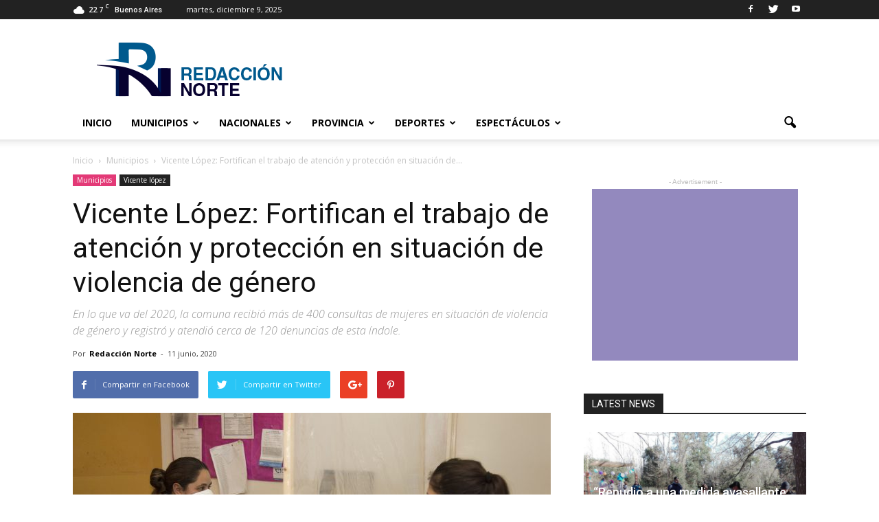

--- FILE ---
content_type: text/html; charset=UTF-8
request_url: https://www.redaccionnorte.com.ar/vicente-lopez-fortifican-el-trabajo-de-atencion-y-proteccion-en-situacion-de-violencia-de-genero/
body_size: 26290
content:
<!doctype html>
<!--[if IE 8]>    <html class="ie8" lang="en"> <![endif]-->
<!--[if IE 9]>    <html class="ie9" lang="en"> <![endif]-->
<html class="no-js" lang="en">
<head><style>img.lazy{min-height:1px}</style><link href="https://www.redaccionnorte.com.ar/wp-content/plugins/w3-total-cache/pub/js/lazyload.min.js" as="script">	
	
    
	<meta name="google-site-verification" content="qESa6UieBFDmIrIt-I5p3B1khUfmB0vDb9tRJf31A6E" />
	<meta charset="UTF-8" />
    <meta name="viewport" content="width=device-width, initial-scale=1.0">
    <link rel="pingback" href="https://www.redaccionnorte.com.ar/xmlrpc.php" />
    	<style>img:is([sizes="auto" i], [sizes^="auto," i]) { contain-intrinsic-size: 3000px 1500px }</style>
	
		<!-- All in One SEO 4.8.7 - aioseo.com -->
		<title>Vicente López: Fortifican el trabajo de atención y protección en situación de violencia de género - Portal de Noticias de la Zona Norte</title>
	<meta name="description" content="El municipio de Vicente López en conciencia de que el aislamiento social obligatorio puede recrudecer las situaciones que viven las víctimas en sus hogares, a través de la dirección General de Género y Diversidad Sexual y en conjunto con la comisaría de la Mujer y la Familia, trabajan para la prevención, atención y seguimiento de" />
	<meta name="robots" content="max-image-preview:large" />
	<meta name="author" content="Redacción Norte"/>
	<link rel="canonical" href="https://www.redaccionnorte.com.ar/vicente-lopez-fortifican-el-trabajo-de-atencion-y-proteccion-en-situacion-de-violencia-de-genero/" />
	<meta name="generator" content="All in One SEO (AIOSEO) 4.8.7" />
		<meta property="og:locale" content="es_ES" />
		<meta property="og:site_name" content="Portal de Noticias de la Zona Norte - Todas las noticias de los municipios de la zona norte y oeste de la provincia de Buenos Aires." />
		<meta property="og:type" content="article" />
		<meta property="og:title" content="Vicente López: Fortifican el trabajo de atención y protección en situación de violencia de género - Portal de Noticias de la Zona Norte" />
		<meta property="og:description" content="El municipio de Vicente López en conciencia de que el aislamiento social obligatorio puede recrudecer las situaciones que viven las víctimas en sus hogares, a través de la dirección General de Género y Diversidad Sexual y en conjunto con la comisaría de la Mujer y la Familia, trabajan para la prevención, atención y seguimiento de" />
		<meta property="og:url" content="https://www.redaccionnorte.com.ar/vicente-lopez-fortifican-el-trabajo-de-atencion-y-proteccion-en-situacion-de-violencia-de-genero/" />
		<meta property="article:published_time" content="2020-06-11T14:00:48+00:00" />
		<meta property="article:modified_time" content="2020-06-11T14:00:48+00:00" />
		<meta name="twitter:card" content="summary" />
		<meta name="twitter:title" content="Vicente López: Fortifican el trabajo de atención y protección en situación de violencia de género - Portal de Noticias de la Zona Norte" />
		<meta name="twitter:description" content="El municipio de Vicente López en conciencia de que el aislamiento social obligatorio puede recrudecer las situaciones que viven las víctimas en sus hogares, a través de la dirección General de Género y Diversidad Sexual y en conjunto con la comisaría de la Mujer y la Familia, trabajan para la prevención, atención y seguimiento de" />
		<script type="application/ld+json" class="aioseo-schema">
			{"@context":"https:\/\/schema.org","@graph":[{"@type":"BlogPosting","@id":"https:\/\/www.redaccionnorte.com.ar\/vicente-lopez-fortifican-el-trabajo-de-atencion-y-proteccion-en-situacion-de-violencia-de-genero\/#blogposting","name":"Vicente L\u00f3pez: Fortifican el trabajo de atenci\u00f3n y protecci\u00f3n en situaci\u00f3n de violencia de g\u00e9nero - Portal de Noticias de la Zona Norte","headline":"Vicente L\u00f3pez: Fortifican el trabajo de atenci\u00f3n y protecci\u00f3n en situaci\u00f3n de violencia de g\u00e9nero","author":{"@id":"https:\/\/www.redaccionnorte.com.ar\/author\/admin\/#author"},"publisher":{"@id":"https:\/\/www.redaccionnorte.com.ar\/#organization"},"image":{"@type":"ImageObject","url":"https:\/\/www.redaccionnorte.com.ar\/wp-content\/uploads\/2020\/06\/Comisar\u00eda_de_la_Mujer_y_la_Familia_de_Vicente_L\u00f3pez.jpg","width":1500,"height":1000},"datePublished":"2020-06-11T11:00:48-03:00","dateModified":"2020-06-11T11:00:48-03:00","inLanguage":"es-AR","mainEntityOfPage":{"@id":"https:\/\/www.redaccionnorte.com.ar\/vicente-lopez-fortifican-el-trabajo-de-atencion-y-proteccion-en-situacion-de-violencia-de-genero\/#webpage"},"isPartOf":{"@id":"https:\/\/www.redaccionnorte.com.ar\/vicente-lopez-fortifican-el-trabajo-de-atencion-y-proteccion-en-situacion-de-violencia-de-genero\/#webpage"},"articleSection":"Municipios, Vicente l\u00f3pez, Jorge Macri, municipalidad de vicente lopez, noticias vicente lopez, violencia de genero"},{"@type":"BreadcrumbList","@id":"https:\/\/www.redaccionnorte.com.ar\/vicente-lopez-fortifican-el-trabajo-de-atencion-y-proteccion-en-situacion-de-violencia-de-genero\/#breadcrumblist","itemListElement":[{"@type":"ListItem","@id":"https:\/\/www.redaccionnorte.com.ar#listItem","position":1,"name":"Home","item":"https:\/\/www.redaccionnorte.com.ar","nextItem":{"@type":"ListItem","@id":"https:\/\/www.redaccionnorte.com.ar\/category\/municipios\/#listItem","name":"Municipios"}},{"@type":"ListItem","@id":"https:\/\/www.redaccionnorte.com.ar\/category\/municipios\/#listItem","position":2,"name":"Municipios","item":"https:\/\/www.redaccionnorte.com.ar\/category\/municipios\/","nextItem":{"@type":"ListItem","@id":"https:\/\/www.redaccionnorte.com.ar\/category\/municipios\/vicentelopez\/#listItem","name":"Vicente l\u00f3pez"},"previousItem":{"@type":"ListItem","@id":"https:\/\/www.redaccionnorte.com.ar#listItem","name":"Home"}},{"@type":"ListItem","@id":"https:\/\/www.redaccionnorte.com.ar\/category\/municipios\/vicentelopez\/#listItem","position":3,"name":"Vicente l\u00f3pez","item":"https:\/\/www.redaccionnorte.com.ar\/category\/municipios\/vicentelopez\/","nextItem":{"@type":"ListItem","@id":"https:\/\/www.redaccionnorte.com.ar\/vicente-lopez-fortifican-el-trabajo-de-atencion-y-proteccion-en-situacion-de-violencia-de-genero\/#listItem","name":"Vicente L\u00f3pez: Fortifican el trabajo de atenci\u00f3n y protecci\u00f3n en situaci\u00f3n de violencia de g\u00e9nero"},"previousItem":{"@type":"ListItem","@id":"https:\/\/www.redaccionnorte.com.ar\/category\/municipios\/#listItem","name":"Municipios"}},{"@type":"ListItem","@id":"https:\/\/www.redaccionnorte.com.ar\/vicente-lopez-fortifican-el-trabajo-de-atencion-y-proteccion-en-situacion-de-violencia-de-genero\/#listItem","position":4,"name":"Vicente L\u00f3pez: Fortifican el trabajo de atenci\u00f3n y protecci\u00f3n en situaci\u00f3n de violencia de g\u00e9nero","previousItem":{"@type":"ListItem","@id":"https:\/\/www.redaccionnorte.com.ar\/category\/municipios\/vicentelopez\/#listItem","name":"Vicente l\u00f3pez"}}]},{"@type":"Organization","@id":"https:\/\/www.redaccionnorte.com.ar\/#organization","name":"Portal de Noticias de la Zona Norte","description":"Todas las noticias de los municipios de la zona norte y oeste de la provincia de Buenos Aires.","url":"https:\/\/www.redaccionnorte.com.ar\/"},{"@type":"Person","@id":"https:\/\/www.redaccionnorte.com.ar\/author\/admin\/#author","url":"https:\/\/www.redaccionnorte.com.ar\/author\/admin\/","name":"Redacci\u00f3n Norte","image":{"@type":"ImageObject","@id":"https:\/\/www.redaccionnorte.com.ar\/vicente-lopez-fortifican-el-trabajo-de-atencion-y-proteccion-en-situacion-de-violencia-de-genero\/#authorImage","url":"https:\/\/secure.gravatar.com\/avatar\/b7ed6fd251a91dd61b6ce9b181b3a8cc00f81d8790262f79c783193df1496b0b?s=96&d=mm&r=g","width":96,"height":96,"caption":"Redacci\u00f3n Norte"}},{"@type":"WebPage","@id":"https:\/\/www.redaccionnorte.com.ar\/vicente-lopez-fortifican-el-trabajo-de-atencion-y-proteccion-en-situacion-de-violencia-de-genero\/#webpage","url":"https:\/\/www.redaccionnorte.com.ar\/vicente-lopez-fortifican-el-trabajo-de-atencion-y-proteccion-en-situacion-de-violencia-de-genero\/","name":"Vicente L\u00f3pez: Fortifican el trabajo de atenci\u00f3n y protecci\u00f3n en situaci\u00f3n de violencia de g\u00e9nero - Portal de Noticias de la Zona Norte","description":"El municipio de Vicente L\u00f3pez en conciencia de que el aislamiento social obligatorio puede recrudecer las situaciones que viven las v\u00edctimas en sus hogares, a trav\u00e9s de la direcci\u00f3n General de G\u00e9nero y Diversidad Sexual y en conjunto con la comisar\u00eda de la Mujer y la Familia, trabajan para la prevenci\u00f3n, atenci\u00f3n y seguimiento de","inLanguage":"es-AR","isPartOf":{"@id":"https:\/\/www.redaccionnorte.com.ar\/#website"},"breadcrumb":{"@id":"https:\/\/www.redaccionnorte.com.ar\/vicente-lopez-fortifican-el-trabajo-de-atencion-y-proteccion-en-situacion-de-violencia-de-genero\/#breadcrumblist"},"author":{"@id":"https:\/\/www.redaccionnorte.com.ar\/author\/admin\/#author"},"creator":{"@id":"https:\/\/www.redaccionnorte.com.ar\/author\/admin\/#author"},"image":{"@type":"ImageObject","url":"https:\/\/www.redaccionnorte.com.ar\/wp-content\/uploads\/2020\/06\/Comisar\u00eda_de_la_Mujer_y_la_Familia_de_Vicente_L\u00f3pez.jpg","@id":"https:\/\/www.redaccionnorte.com.ar\/vicente-lopez-fortifican-el-trabajo-de-atencion-y-proteccion-en-situacion-de-violencia-de-genero\/#mainImage","width":1500,"height":1000},"primaryImageOfPage":{"@id":"https:\/\/www.redaccionnorte.com.ar\/vicente-lopez-fortifican-el-trabajo-de-atencion-y-proteccion-en-situacion-de-violencia-de-genero\/#mainImage"},"datePublished":"2020-06-11T11:00:48-03:00","dateModified":"2020-06-11T11:00:48-03:00"},{"@type":"WebSite","@id":"https:\/\/www.redaccionnorte.com.ar\/#website","url":"https:\/\/www.redaccionnorte.com.ar\/","name":"Portal de Noticias de la Zona Norte","description":"Todas las noticias de los municipios de la zona norte y oeste de la provincia de Buenos Aires.","inLanguage":"es-AR","publisher":{"@id":"https:\/\/www.redaccionnorte.com.ar\/#organization"}}]}
		</script>
		<!-- All in One SEO -->

<meta property="og:image" content="https://www.redaccionnorte.com.ar/wp-content/uploads/2020/06/Comisaría_de_la_Mujer_y_la_Familia_de_Vicente_López.jpg" /><meta name="author" content="Redacción Norte">
<link rel="icon" type="image/png" href="https://www.redaccionnorte.com.ar/wp-content/uploads/2017/08/favicon.png">
<!-- Open Graph Meta Tags generated by Blog2Social 860 - https://www.blog2social.com -->
<meta property="og:title" content="Vicente López: Fortifican el trabajo de atención y protección en situación de violencia de género"/>
<meta property="og:description" content="El municipio de Vicente López en conciencia de que el aislamiento social obligatorio puede recrudecer las situaciones que viven las víctimas en sus hogares, a"/>
<meta property="og:url" content="/vicente-lopez-fortifican-el-trabajo-de-atencion-y-proteccion-en-situacion-de-violencia-de-genero/"/>
<meta property="og:image" content="https://www.redaccionnorte.com.ar/wp-content/uploads/2020/06/Comisaría_de_la_Mujer_y_la_Familia_de_Vicente_López.jpg"/>
<meta property="og:image:width" content="1500" />
<meta property="og:image:height" content="1000" />
<meta property="og:type" content="article"/>
<meta property="og:article:published_time" content="2020-06-11 11:00:48"/>
<meta property="og:article:modified_time" content="2020-06-11 11:00:48"/>
<meta property="og:article:tag" content="Jorge Macri"/>
<meta property="og:article:tag" content="municipalidad de vicente lopez"/>
<meta property="og:article:tag" content="noticias vicente lopez"/>
<meta property="og:article:tag" content="violencia de genero"/>
<!-- Open Graph Meta Tags generated by Blog2Social 860 - https://www.blog2social.com -->

<!-- Twitter Card generated by Blog2Social 860 - https://www.blog2social.com -->
<meta name="twitter:card" content="summary">
<meta name="twitter:title" content="Vicente López: Fortifican el trabajo de atención y protección en situación de violencia de género"/>
<meta name="twitter:description" content="El municipio de Vicente López en conciencia de que el aislamiento social obligatorio puede recrudecer las situaciones que viven las víctimas en sus hogares, a"/>
<meta name="twitter:image" content="https://www.redaccionnorte.com.ar/wp-content/uploads/2020/06/Comisaría_de_la_Mujer_y_la_Familia_de_Vicente_López.jpg"/>
<!-- Twitter Card generated by Blog2Social 860 - https://www.blog2social.com -->
<meta name="author" content="Redacción Norte"/>
<link rel='dns-prefetch' href='//fonts.googleapis.com' />
<link rel="alternate" type="application/rss+xml" title="Portal de Noticias de la Zona Norte &raquo; Feed" href="https://www.redaccionnorte.com.ar/feed/" />
<link rel="alternate" type="application/rss+xml" title="Portal de Noticias de la Zona Norte &raquo; RSS de los comentarios" href="https://www.redaccionnorte.com.ar/comments/feed/" />
<link rel="alternate" type="application/rss+xml" title="Portal de Noticias de la Zona Norte &raquo; Vicente López: Fortifican el trabajo de atención y protección en situación de violencia de género RSS de los comentarios" href="https://www.redaccionnorte.com.ar/vicente-lopez-fortifican-el-trabajo-de-atencion-y-proteccion-en-situacion-de-violencia-de-genero/feed/" />
<script type="text/javascript">
/* <![CDATA[ */
window._wpemojiSettings = {"baseUrl":"https:\/\/s.w.org\/images\/core\/emoji\/16.0.1\/72x72\/","ext":".png","svgUrl":"https:\/\/s.w.org\/images\/core\/emoji\/16.0.1\/svg\/","svgExt":".svg","source":{"concatemoji":"https:\/\/www.redaccionnorte.com.ar\/wp-includes\/js\/wp-emoji-release.min.js?ver=6.8.3"}};
/*! This file is auto-generated */
!function(s,n){var o,i,e;function c(e){try{var t={supportTests:e,timestamp:(new Date).valueOf()};sessionStorage.setItem(o,JSON.stringify(t))}catch(e){}}function p(e,t,n){e.clearRect(0,0,e.canvas.width,e.canvas.height),e.fillText(t,0,0);var t=new Uint32Array(e.getImageData(0,0,e.canvas.width,e.canvas.height).data),a=(e.clearRect(0,0,e.canvas.width,e.canvas.height),e.fillText(n,0,0),new Uint32Array(e.getImageData(0,0,e.canvas.width,e.canvas.height).data));return t.every(function(e,t){return e===a[t]})}function u(e,t){e.clearRect(0,0,e.canvas.width,e.canvas.height),e.fillText(t,0,0);for(var n=e.getImageData(16,16,1,1),a=0;a<n.data.length;a++)if(0!==n.data[a])return!1;return!0}function f(e,t,n,a){switch(t){case"flag":return n(e,"\ud83c\udff3\ufe0f\u200d\u26a7\ufe0f","\ud83c\udff3\ufe0f\u200b\u26a7\ufe0f")?!1:!n(e,"\ud83c\udde8\ud83c\uddf6","\ud83c\udde8\u200b\ud83c\uddf6")&&!n(e,"\ud83c\udff4\udb40\udc67\udb40\udc62\udb40\udc65\udb40\udc6e\udb40\udc67\udb40\udc7f","\ud83c\udff4\u200b\udb40\udc67\u200b\udb40\udc62\u200b\udb40\udc65\u200b\udb40\udc6e\u200b\udb40\udc67\u200b\udb40\udc7f");case"emoji":return!a(e,"\ud83e\udedf")}return!1}function g(e,t,n,a){var r="undefined"!=typeof WorkerGlobalScope&&self instanceof WorkerGlobalScope?new OffscreenCanvas(300,150):s.createElement("canvas"),o=r.getContext("2d",{willReadFrequently:!0}),i=(o.textBaseline="top",o.font="600 32px Arial",{});return e.forEach(function(e){i[e]=t(o,e,n,a)}),i}function t(e){var t=s.createElement("script");t.src=e,t.defer=!0,s.head.appendChild(t)}"undefined"!=typeof Promise&&(o="wpEmojiSettingsSupports",i=["flag","emoji"],n.supports={everything:!0,everythingExceptFlag:!0},e=new Promise(function(e){s.addEventListener("DOMContentLoaded",e,{once:!0})}),new Promise(function(t){var n=function(){try{var e=JSON.parse(sessionStorage.getItem(o));if("object"==typeof e&&"number"==typeof e.timestamp&&(new Date).valueOf()<e.timestamp+604800&&"object"==typeof e.supportTests)return e.supportTests}catch(e){}return null}();if(!n){if("undefined"!=typeof Worker&&"undefined"!=typeof OffscreenCanvas&&"undefined"!=typeof URL&&URL.createObjectURL&&"undefined"!=typeof Blob)try{var e="postMessage("+g.toString()+"("+[JSON.stringify(i),f.toString(),p.toString(),u.toString()].join(",")+"));",a=new Blob([e],{type:"text/javascript"}),r=new Worker(URL.createObjectURL(a),{name:"wpTestEmojiSupports"});return void(r.onmessage=function(e){c(n=e.data),r.terminate(),t(n)})}catch(e){}c(n=g(i,f,p,u))}t(n)}).then(function(e){for(var t in e)n.supports[t]=e[t],n.supports.everything=n.supports.everything&&n.supports[t],"flag"!==t&&(n.supports.everythingExceptFlag=n.supports.everythingExceptFlag&&n.supports[t]);n.supports.everythingExceptFlag=n.supports.everythingExceptFlag&&!n.supports.flag,n.DOMReady=!1,n.readyCallback=function(){n.DOMReady=!0}}).then(function(){return e}).then(function(){var e;n.supports.everything||(n.readyCallback(),(e=n.source||{}).concatemoji?t(e.concatemoji):e.wpemoji&&e.twemoji&&(t(e.twemoji),t(e.wpemoji)))}))}((window,document),window._wpemojiSettings);
/* ]]> */
</script>
<style id='wp-emoji-styles-inline-css' type='text/css'>

	img.wp-smiley, img.emoji {
		display: inline !important;
		border: none !important;
		box-shadow: none !important;
		height: 1em !important;
		width: 1em !important;
		margin: 0 0.07em !important;
		vertical-align: -0.1em !important;
		background: none !important;
		padding: 0 !important;
	}
</style>
<link rel='stylesheet' id='wp-block-library-css' href='https://www.redaccionnorte.com.ar/wp-includes/css/dist/block-library/style.min.css?ver=6.8.3' type='text/css' media='all' />
<style id='classic-theme-styles-inline-css' type='text/css'>
/*! This file is auto-generated */
.wp-block-button__link{color:#fff;background-color:#32373c;border-radius:9999px;box-shadow:none;text-decoration:none;padding:calc(.667em + 2px) calc(1.333em + 2px);font-size:1.125em}.wp-block-file__button{background:#32373c;color:#fff;text-decoration:none}
</style>
<style id='global-styles-inline-css' type='text/css'>
:root{--wp--preset--aspect-ratio--square: 1;--wp--preset--aspect-ratio--4-3: 4/3;--wp--preset--aspect-ratio--3-4: 3/4;--wp--preset--aspect-ratio--3-2: 3/2;--wp--preset--aspect-ratio--2-3: 2/3;--wp--preset--aspect-ratio--16-9: 16/9;--wp--preset--aspect-ratio--9-16: 9/16;--wp--preset--color--black: #000000;--wp--preset--color--cyan-bluish-gray: #abb8c3;--wp--preset--color--white: #ffffff;--wp--preset--color--pale-pink: #f78da7;--wp--preset--color--vivid-red: #cf2e2e;--wp--preset--color--luminous-vivid-orange: #ff6900;--wp--preset--color--luminous-vivid-amber: #fcb900;--wp--preset--color--light-green-cyan: #7bdcb5;--wp--preset--color--vivid-green-cyan: #00d084;--wp--preset--color--pale-cyan-blue: #8ed1fc;--wp--preset--color--vivid-cyan-blue: #0693e3;--wp--preset--color--vivid-purple: #9b51e0;--wp--preset--gradient--vivid-cyan-blue-to-vivid-purple: linear-gradient(135deg,rgba(6,147,227,1) 0%,rgb(155,81,224) 100%);--wp--preset--gradient--light-green-cyan-to-vivid-green-cyan: linear-gradient(135deg,rgb(122,220,180) 0%,rgb(0,208,130) 100%);--wp--preset--gradient--luminous-vivid-amber-to-luminous-vivid-orange: linear-gradient(135deg,rgba(252,185,0,1) 0%,rgba(255,105,0,1) 100%);--wp--preset--gradient--luminous-vivid-orange-to-vivid-red: linear-gradient(135deg,rgba(255,105,0,1) 0%,rgb(207,46,46) 100%);--wp--preset--gradient--very-light-gray-to-cyan-bluish-gray: linear-gradient(135deg,rgb(238,238,238) 0%,rgb(169,184,195) 100%);--wp--preset--gradient--cool-to-warm-spectrum: linear-gradient(135deg,rgb(74,234,220) 0%,rgb(151,120,209) 20%,rgb(207,42,186) 40%,rgb(238,44,130) 60%,rgb(251,105,98) 80%,rgb(254,248,76) 100%);--wp--preset--gradient--blush-light-purple: linear-gradient(135deg,rgb(255,206,236) 0%,rgb(152,150,240) 100%);--wp--preset--gradient--blush-bordeaux: linear-gradient(135deg,rgb(254,205,165) 0%,rgb(254,45,45) 50%,rgb(107,0,62) 100%);--wp--preset--gradient--luminous-dusk: linear-gradient(135deg,rgb(255,203,112) 0%,rgb(199,81,192) 50%,rgb(65,88,208) 100%);--wp--preset--gradient--pale-ocean: linear-gradient(135deg,rgb(255,245,203) 0%,rgb(182,227,212) 50%,rgb(51,167,181) 100%);--wp--preset--gradient--electric-grass: linear-gradient(135deg,rgb(202,248,128) 0%,rgb(113,206,126) 100%);--wp--preset--gradient--midnight: linear-gradient(135deg,rgb(2,3,129) 0%,rgb(40,116,252) 100%);--wp--preset--font-size--small: 13px;--wp--preset--font-size--medium: 20px;--wp--preset--font-size--large: 36px;--wp--preset--font-size--x-large: 42px;--wp--preset--spacing--20: 0.44rem;--wp--preset--spacing--30: 0.67rem;--wp--preset--spacing--40: 1rem;--wp--preset--spacing--50: 1.5rem;--wp--preset--spacing--60: 2.25rem;--wp--preset--spacing--70: 3.38rem;--wp--preset--spacing--80: 5.06rem;--wp--preset--shadow--natural: 6px 6px 9px rgba(0, 0, 0, 0.2);--wp--preset--shadow--deep: 12px 12px 50px rgba(0, 0, 0, 0.4);--wp--preset--shadow--sharp: 6px 6px 0px rgba(0, 0, 0, 0.2);--wp--preset--shadow--outlined: 6px 6px 0px -3px rgba(255, 255, 255, 1), 6px 6px rgba(0, 0, 0, 1);--wp--preset--shadow--crisp: 6px 6px 0px rgba(0, 0, 0, 1);}:where(.is-layout-flex){gap: 0.5em;}:where(.is-layout-grid){gap: 0.5em;}body .is-layout-flex{display: flex;}.is-layout-flex{flex-wrap: wrap;align-items: center;}.is-layout-flex > :is(*, div){margin: 0;}body .is-layout-grid{display: grid;}.is-layout-grid > :is(*, div){margin: 0;}:where(.wp-block-columns.is-layout-flex){gap: 2em;}:where(.wp-block-columns.is-layout-grid){gap: 2em;}:where(.wp-block-post-template.is-layout-flex){gap: 1.25em;}:where(.wp-block-post-template.is-layout-grid){gap: 1.25em;}.has-black-color{color: var(--wp--preset--color--black) !important;}.has-cyan-bluish-gray-color{color: var(--wp--preset--color--cyan-bluish-gray) !important;}.has-white-color{color: var(--wp--preset--color--white) !important;}.has-pale-pink-color{color: var(--wp--preset--color--pale-pink) !important;}.has-vivid-red-color{color: var(--wp--preset--color--vivid-red) !important;}.has-luminous-vivid-orange-color{color: var(--wp--preset--color--luminous-vivid-orange) !important;}.has-luminous-vivid-amber-color{color: var(--wp--preset--color--luminous-vivid-amber) !important;}.has-light-green-cyan-color{color: var(--wp--preset--color--light-green-cyan) !important;}.has-vivid-green-cyan-color{color: var(--wp--preset--color--vivid-green-cyan) !important;}.has-pale-cyan-blue-color{color: var(--wp--preset--color--pale-cyan-blue) !important;}.has-vivid-cyan-blue-color{color: var(--wp--preset--color--vivid-cyan-blue) !important;}.has-vivid-purple-color{color: var(--wp--preset--color--vivid-purple) !important;}.has-black-background-color{background-color: var(--wp--preset--color--black) !important;}.has-cyan-bluish-gray-background-color{background-color: var(--wp--preset--color--cyan-bluish-gray) !important;}.has-white-background-color{background-color: var(--wp--preset--color--white) !important;}.has-pale-pink-background-color{background-color: var(--wp--preset--color--pale-pink) !important;}.has-vivid-red-background-color{background-color: var(--wp--preset--color--vivid-red) !important;}.has-luminous-vivid-orange-background-color{background-color: var(--wp--preset--color--luminous-vivid-orange) !important;}.has-luminous-vivid-amber-background-color{background-color: var(--wp--preset--color--luminous-vivid-amber) !important;}.has-light-green-cyan-background-color{background-color: var(--wp--preset--color--light-green-cyan) !important;}.has-vivid-green-cyan-background-color{background-color: var(--wp--preset--color--vivid-green-cyan) !important;}.has-pale-cyan-blue-background-color{background-color: var(--wp--preset--color--pale-cyan-blue) !important;}.has-vivid-cyan-blue-background-color{background-color: var(--wp--preset--color--vivid-cyan-blue) !important;}.has-vivid-purple-background-color{background-color: var(--wp--preset--color--vivid-purple) !important;}.has-black-border-color{border-color: var(--wp--preset--color--black) !important;}.has-cyan-bluish-gray-border-color{border-color: var(--wp--preset--color--cyan-bluish-gray) !important;}.has-white-border-color{border-color: var(--wp--preset--color--white) !important;}.has-pale-pink-border-color{border-color: var(--wp--preset--color--pale-pink) !important;}.has-vivid-red-border-color{border-color: var(--wp--preset--color--vivid-red) !important;}.has-luminous-vivid-orange-border-color{border-color: var(--wp--preset--color--luminous-vivid-orange) !important;}.has-luminous-vivid-amber-border-color{border-color: var(--wp--preset--color--luminous-vivid-amber) !important;}.has-light-green-cyan-border-color{border-color: var(--wp--preset--color--light-green-cyan) !important;}.has-vivid-green-cyan-border-color{border-color: var(--wp--preset--color--vivid-green-cyan) !important;}.has-pale-cyan-blue-border-color{border-color: var(--wp--preset--color--pale-cyan-blue) !important;}.has-vivid-cyan-blue-border-color{border-color: var(--wp--preset--color--vivid-cyan-blue) !important;}.has-vivid-purple-border-color{border-color: var(--wp--preset--color--vivid-purple) !important;}.has-vivid-cyan-blue-to-vivid-purple-gradient-background{background: var(--wp--preset--gradient--vivid-cyan-blue-to-vivid-purple) !important;}.has-light-green-cyan-to-vivid-green-cyan-gradient-background{background: var(--wp--preset--gradient--light-green-cyan-to-vivid-green-cyan) !important;}.has-luminous-vivid-amber-to-luminous-vivid-orange-gradient-background{background: var(--wp--preset--gradient--luminous-vivid-amber-to-luminous-vivid-orange) !important;}.has-luminous-vivid-orange-to-vivid-red-gradient-background{background: var(--wp--preset--gradient--luminous-vivid-orange-to-vivid-red) !important;}.has-very-light-gray-to-cyan-bluish-gray-gradient-background{background: var(--wp--preset--gradient--very-light-gray-to-cyan-bluish-gray) !important;}.has-cool-to-warm-spectrum-gradient-background{background: var(--wp--preset--gradient--cool-to-warm-spectrum) !important;}.has-blush-light-purple-gradient-background{background: var(--wp--preset--gradient--blush-light-purple) !important;}.has-blush-bordeaux-gradient-background{background: var(--wp--preset--gradient--blush-bordeaux) !important;}.has-luminous-dusk-gradient-background{background: var(--wp--preset--gradient--luminous-dusk) !important;}.has-pale-ocean-gradient-background{background: var(--wp--preset--gradient--pale-ocean) !important;}.has-electric-grass-gradient-background{background: var(--wp--preset--gradient--electric-grass) !important;}.has-midnight-gradient-background{background: var(--wp--preset--gradient--midnight) !important;}.has-small-font-size{font-size: var(--wp--preset--font-size--small) !important;}.has-medium-font-size{font-size: var(--wp--preset--font-size--medium) !important;}.has-large-font-size{font-size: var(--wp--preset--font-size--large) !important;}.has-x-large-font-size{font-size: var(--wp--preset--font-size--x-large) !important;}
:where(.wp-block-post-template.is-layout-flex){gap: 1.25em;}:where(.wp-block-post-template.is-layout-grid){gap: 1.25em;}
:where(.wp-block-columns.is-layout-flex){gap: 2em;}:where(.wp-block-columns.is-layout-grid){gap: 2em;}
:root :where(.wp-block-pullquote){font-size: 1.5em;line-height: 1.6;}
</style>
<link rel='stylesheet' id='page-visit-counter-pro-css' href='https://www.redaccionnorte.com.ar/wp-content/plugins/page-visit-counter/public/css/page-visit-counter-public.css?ver=6.0.3' type='text/css' media='all' />
<link rel='stylesheet' id='google_font_open_sans-css' href='https://fonts.googleapis.com/css?display=swap&family=Open+Sans%3A300italic%2C400italic%2C600italic%2C400%2C600%2C700&#038;ver=6.8.3' type='text/css' media='all' />
<link rel='stylesheet' id='google_font_roboto-css' href='https://fonts.googleapis.com/css?display=swap&family=Roboto%3A500%2C400italic%2C700%2C900%2C500italic%2C400%2C300&#038;ver=6.8.3' type='text/css' media='all' />
<link rel='stylesheet' id='js_composer_front-css' href='https://www.redaccionnorte.com.ar/wp-content/plugins/js_composer/assets/css/js_composer.min.css?ver=5.0.1' type='text/css' media='all' />
<link rel='stylesheet' id='td-theme-css' href='https://www.redaccionnorte.com.ar/wp-content/themes/Newspaper/style.css?ver=7.6' type='text/css' media='all' />
<script type="text/javascript" src="https://www.redaccionnorte.com.ar/wp-includes/js/jquery/jquery.min.js?ver=3.7.1" id="jquery-core-js"></script>
<script type="text/javascript" src="https://www.redaccionnorte.com.ar/wp-includes/js/jquery/jquery-migrate.min.js?ver=3.4.1" id="jquery-migrate-js"></script>
<script type="text/javascript" src="https://www.redaccionnorte.com.ar/wp-content/plugins/page-visit-counter/public/js/page-visit-counter-public.js?ver=6.0.3" id="page-visit-counter-pro-js"></script>
<link rel="https://api.w.org/" href="https://www.redaccionnorte.com.ar/wp-json/" /><link rel="alternate" title="JSON" type="application/json" href="https://www.redaccionnorte.com.ar/wp-json/wp/v2/posts/9467" /><link rel="EditURI" type="application/rsd+xml" title="RSD" href="https://www.redaccionnorte.com.ar/xmlrpc.php?rsd" />
<meta name="generator" content="WordPress 6.8.3" />
<link rel='shortlink' href='https://www.redaccionnorte.com.ar/?p=9467' />
<link rel="alternate" title="oEmbed (JSON)" type="application/json+oembed" href="https://www.redaccionnorte.com.ar/wp-json/oembed/1.0/embed?url=https%3A%2F%2Fwww.redaccionnorte.com.ar%2Fvicente-lopez-fortifican-el-trabajo-de-atencion-y-proteccion-en-situacion-de-violencia-de-genero%2F" />
<link rel="alternate" title="oEmbed (XML)" type="text/xml+oembed" href="https://www.redaccionnorte.com.ar/wp-json/oembed/1.0/embed?url=https%3A%2F%2Fwww.redaccionnorte.com.ar%2Fvicente-lopez-fortifican-el-trabajo-de-atencion-y-proteccion-en-situacion-de-violencia-de-genero%2F&#038;format=xml" />

		<!-- GA Google Analytics @ https://m0n.co/ga -->
		<script>
			(function(i,s,o,g,r,a,m){i['GoogleAnalyticsObject']=r;i[r]=i[r]||function(){
			(i[r].q=i[r].q||[]).push(arguments)},i[r].l=1*new Date();a=s.createElement(o),
			m=s.getElementsByTagName(o)[0];a.async=1;a.src=g;m.parentNode.insertBefore(a,m)
			})(window,document,'script','https://www.google-analytics.com/analytics.js','ga');
			ga('create', 'UA-162203761-1', 'auto');
			ga('set', 'forceSSL', true);
			ga('send', 'pageview');
		</script>

	<!--[if lt IE 9]><script src="https://html5shim.googlecode.com/svn/trunk/html5.js"></script><![endif]-->
    <meta name="generator" content="Powered by Visual Composer - drag and drop page builder for WordPress."/>
<!--[if lte IE 9]><link rel="stylesheet" type="text/css" href="https://www.redaccionnorte.com.ar/wp-content/plugins/js_composer/assets/css/vc_lte_ie9.min.css" media="screen"><![endif]-->
<!-- JS generated by theme -->

<script>
    
    

	    var tdBlocksArray = []; //here we store all the items for the current page

	    //td_block class - each ajax block uses a object of this class for requests
	    function tdBlock() {
		    this.id = '';
		    this.block_type = 1; //block type id (1-234 etc)
		    this.atts = '';
		    this.td_column_number = '';
		    this.td_current_page = 1; //
		    this.post_count = 0; //from wp
		    this.found_posts = 0; //from wp
		    this.max_num_pages = 0; //from wp
		    this.td_filter_value = ''; //current live filter value
		    this.is_ajax_running = false;
		    this.td_user_action = ''; // load more or infinite loader (used by the animation)
		    this.header_color = '';
		    this.ajax_pagination_infinite_stop = ''; //show load more at page x
	    }


        // td_js_generator - mini detector
        (function(){
            var htmlTag = document.getElementsByTagName("html")[0];

            if ( navigator.userAgent.indexOf("MSIE 10.0") > -1 ) {
                htmlTag.className += ' ie10';
            }

            if ( !!navigator.userAgent.match(/Trident.*rv\:11\./) ) {
                htmlTag.className += ' ie11';
            }

            if ( /(iPad|iPhone|iPod)/g.test(navigator.userAgent) ) {
                htmlTag.className += ' td-md-is-ios';
            }

            var user_agent = navigator.userAgent.toLowerCase();
            if ( user_agent.indexOf("android") > -1 ) {
                htmlTag.className += ' td-md-is-android';
            }

            if ( -1 !== navigator.userAgent.indexOf('Mac OS X')  ) {
                htmlTag.className += ' td-md-is-os-x';
            }

            if ( /chrom(e|ium)/.test(navigator.userAgent.toLowerCase()) ) {
               htmlTag.className += ' td-md-is-chrome';
            }

            if ( -1 !== navigator.userAgent.indexOf('Firefox') ) {
                htmlTag.className += ' td-md-is-firefox';
            }

            if ( -1 !== navigator.userAgent.indexOf('Safari') && -1 === navigator.userAgent.indexOf('Chrome') ) {
                htmlTag.className += ' td-md-is-safari';
            }

            if( -1 !== navigator.userAgent.indexOf('IEMobile') ){
                htmlTag.className += ' td-md-is-iemobile';
            }

        })();




        var tdLocalCache = {};

        ( function () {
            "use strict";

            tdLocalCache = {
                data: {},
                remove: function (resource_id) {
                    delete tdLocalCache.data[resource_id];
                },
                exist: function (resource_id) {
                    return tdLocalCache.data.hasOwnProperty(resource_id) && tdLocalCache.data[resource_id] !== null;
                },
                get: function (resource_id) {
                    return tdLocalCache.data[resource_id];
                },
                set: function (resource_id, cachedData) {
                    tdLocalCache.remove(resource_id);
                    tdLocalCache.data[resource_id] = cachedData;
                }
            };
        })();

    
    
var tds_login_sing_in_widget="show";
var td_viewport_interval_list=[{"limitBottom":767,"sidebarWidth":228},{"limitBottom":1018,"sidebarWidth":300},{"limitBottom":1140,"sidebarWidth":324}];
var td_animation_stack_effect="type0";
var tds_animation_stack=true;
var td_animation_stack_specific_selectors=".entry-thumb, img";
var td_animation_stack_general_selectors=".td-animation-stack img, .post img";
var td_ajax_url="https:\/\/www.redaccionnorte.com.ar\/wp-admin\/admin-ajax.php?td_theme_name=Newspaper&v=7.6";
var td_get_template_directory_uri="https:\/\/www.redaccionnorte.com.ar\/wp-content\/themes\/Newspaper";
var tds_snap_menu="smart_snap_always";
var tds_logo_on_sticky="show_header_logo";
var tds_header_style="";
var td_please_wait="Por favor espera...";
var td_email_user_pass_incorrect="Usuario o contrase\u00f1a incorrecta!";
var td_email_user_incorrect="Correo electr\u00f3nico o nombre de usuario incorrecto!";
var td_email_incorrect="Correo electr\u00f3nico incorrecto!";
var tds_more_articles_on_post_enable="show";
var tds_more_articles_on_post_time_to_wait="";
var tds_more_articles_on_post_pages_distance_from_top=0;
var tds_theme_color_site_wide="#4db2ec";
var tds_smart_sidebar="enabled";
var tdThemeName="Newspaper";
var td_magnific_popup_translation_tPrev="Anterior (tecla de flecha izquierda)";
var td_magnific_popup_translation_tNext="Siguiente (tecla de flecha derecha)";
var td_magnific_popup_translation_tCounter="%curr% de %total%";
var td_magnific_popup_translation_ajax_tError="El contenido de %url% no pudo cargarse.";
var td_magnific_popup_translation_image_tError="La imagen #%curr% no pudo cargarse.";
var td_ad_background_click_link="";
var td_ad_background_click_target="";
</script>


<!-- Header style compiled by theme -->

<style>
    
.block-title > span,
    .block-title > span > a,
    .block-title > a,
    .block-title > label,
    .widgettitle,
    .widgettitle:after,
    .td-trending-now-title,
    .td-trending-now-wrapper:hover .td-trending-now-title,
    .wpb_tabs li.ui-tabs-active a,
    .wpb_tabs li:hover a,
    .vc_tta-container .vc_tta-color-grey.vc_tta-tabs-position-top.vc_tta-style-classic .vc_tta-tabs-container .vc_tta-tab.vc_active > a,
    .vc_tta-container .vc_tta-color-grey.vc_tta-tabs-position-top.vc_tta-style-classic .vc_tta-tabs-container .vc_tta-tab:hover > a,
    .td-related-title .td-cur-simple-item,
    .woocommerce .product .products h2,
    .td-subcat-filter .td-subcat-dropdown:hover .td-subcat-more,
    .td-weather-information:before,
    .td-weather-week:before,
    .td_block_exchange .td-exchange-header:before {
        background-color: #222222;
    }

    .woocommerce div.product .woocommerce-tabs ul.tabs li.active {
    	background-color: #222222 !important;
    }

    .block-title,
    .td-related-title,
    .wpb_tabs .wpb_tabs_nav,
    .vc_tta-container .vc_tta-color-grey.vc_tta-tabs-position-top.vc_tta-style-classic .vc_tta-tabs-container,
    .woocommerce div.product .woocommerce-tabs ul.tabs:before {
        border-color: #222222;
    }
</style>

<!-- Global site tag (gtag.js) - Google Analytics -->
<script async src="https://www.googletagmanager.com/gtag/js?id=UA-109154460-1"></script>
<script>
  window.dataLayer = window.dataLayer || [];
  function gtag(){dataLayer.push(arguments);}
  gtag('js', new Date());

  gtag('config', 'UA-109154460-1');
</script>
		<style type="text/css" id="wp-custom-css">
			.td-post-views,
.top-header-menu,
.menu-td-demo-footer-menu-container,
.td-post-comments,
.td-more-articles-box.td-front-end-display-block,
.td-module-comments,
.author-box-wrap,
.menu-top-container{display:none !important}

/*
.td-trending-style2{padding-top: 6px !important;}

.td-next-prev-wrap a,
.td-next-prev-wrap a{ padding-top:9px}


.td-social-style-2 .td-icon-font{padding-top: 13px;} 

*/

.td-footer-bottom-full .td-container:before{ height:0px}

.td-footer-wrapper{    padding-top: 5px;}		</style>
		<noscript><style type="text/css"> .wpb_animate_when_almost_visible { opacity: 1; }</style></noscript>    <script data-ad-client="ca-pub-4703111253681729" async src="https://pagead2.googlesyndication.com/pagead/js/adsbygoogle.js"></script>
</head>

<body class="wp-singular post-template-default single single-post postid-9467 single-format-standard wp-theme-Newspaper vicente-lopez-fortifican-el-trabajo-de-atencion-y-proteccion-en-situacion-de-violencia-de-genero wpb-js-composer js-comp-ver-5.0.1 vc_responsive td-animation-stack-type0 td-full-layout" itemscope="itemscope" itemtype="https://schema.org/WebPage">

        <div class="td-scroll-up"><i class="td-icon-menu-up"></i></div>
    
    <div class="td-menu-background"></div>
<div id="td-mobile-nav">
    <div class="td-mobile-container">
        <!-- mobile menu top section -->
        <div class="td-menu-socials-wrap">
            <!-- socials -->
            <div class="td-menu-socials">
                
        <span class="td-social-icon-wrap">
            <a target="_blank" href="https://www.facebook.com/redaccion.norte.1/" title="Facebook">
                <i class="td-icon-font td-icon-facebook"></i>
            </a>
        </span>
        <span class="td-social-icon-wrap">
            <a target="_blank" href="https://www.twitter.com/redaccionnorte" title="Twitter">
                <i class="td-icon-font td-icon-twitter"></i>
            </a>
        </span>
        <span class="td-social-icon-wrap">
            <a target="_blank" href="https://www.youtube.com/channel/UCb7dnP0sEoEBbHPOTzdczdQ?view_as=subscriber" title="Youtube">
                <i class="td-icon-font td-icon-youtube"></i>
            </a>
        </span>            </div>
            <!-- close button -->
            <div class="td-mobile-close">
                <a href="#"><i class="td-icon-close-mobile"></i></a>
            </div>
        </div>

        <!-- login section -->
                    <div class="td-menu-login-section">
                
    <div class="td-guest-wrap">
        <div class="td-menu-avatar"><div class="td-avatar-container"><img alt='' src="data:image/svg+xml,%3Csvg%20xmlns='http://www.w3.org/2000/svg'%20viewBox='0%200%2080%2080'%3E%3C/svg%3E" data-src='https://secure.gravatar.com/avatar/?s=80&#038;d=mm&#038;r=g' data-srcset='https://secure.gravatar.com/avatar/?s=160&#038;d=mm&#038;r=g 2x' class='avatar avatar-80 photo avatar-default lazy' height='80' width='80' decoding='async'/></div></div>
        <div class="td-menu-login"><a id="login-link-mob">Sign in</a></div>
    </div>
            </div>
        
        <!-- menu section -->
        <div class="td-mobile-content">
            <div class="menu-td-demo-header-menu-container"><ul id="menu-td-demo-header-menu" class="td-mobile-main-menu"><li id="menu-item-7542" class="menu-item menu-item-type-custom menu-item-object-custom menu-item-home menu-item-first menu-item-7542"><a href="https://www.redaccionnorte.com.ar">Inicio</a></li>
<li id="menu-item-371" class="menu-item menu-item-type-custom menu-item-object-custom menu-item-has-children menu-item-371"><a href="#">Municipios<i class="td-icon-menu-right td-element-after"></i></a>
<ul class="sub-menu">
	<li id="menu-item-0" class="menu-item-0"><a href="https://www.redaccionnorte.com.ar/category/municipios/3defebrero/">3 de Febrero</a></li>
	<li class="menu-item-0"><a href="https://www.redaccionnorte.com.ar/category/municipios/caba/">CABA</a></li>
	<li class="menu-item-0"><a href="https://www.redaccionnorte.com.ar/category/municipios/escobar/">Escobar</a></li>
	<li class="menu-item-0"><a href="https://www.redaccionnorte.com.ar/category/municipios/gral-rodriguez/">Gral Rodriguez</a></li>
	<li class="menu-item-0"><a href="https://www.redaccionnorte.com.ar/category/municipios/lujan/">Luján</a></li>
	<li class="menu-item-0"><a href="https://www.redaccionnorte.com.ar/category/municipios/malvinasargentinas/">Malvinas Argentinas</a></li>
	<li class="menu-item-0"><a href="https://www.redaccionnorte.com.ar/category/municipios/merlo/">Merlo</a></li>
	<li class="menu-item-0"><a href="https://www.redaccionnorte.com.ar/category/municipios/moreno/">Moreno</a></li>
	<li class="menu-item-0"><a href="https://www.redaccionnorte.com.ar/category/municipios/moron/">Morón</a></li>
	<li class="menu-item-0"><a href="https://www.redaccionnorte.com.ar/category/municipios/pilar/">Pilar</a></li>
	<li class="menu-item-0"><a href="https://www.redaccionnorte.com.ar/category/municipios/sanfernando/">San Fernando</a></li>
	<li class="menu-item-0"><a href="https://www.redaccionnorte.com.ar/category/municipios/sanisidro/">San Isidro</a></li>
	<li class="menu-item-0"><a href="https://www.redaccionnorte.com.ar/category/municipios/sanmartin/">San Martín</a></li>
	<li class="menu-item-0"><a href="https://www.redaccionnorte.com.ar/category/municipios/sanmiguel/">San Miguel</a></li>
	<li class="menu-item-0"><a href="https://www.redaccionnorte.com.ar/category/municipios/tigre/">Tigre</a></li>
	<li class="menu-item-0"><a href="https://www.redaccionnorte.com.ar/category/municipios/vicentelopez/">Vicente lópez</a></li>
</ul>
</li>
<li id="menu-item-373" class="menu-item menu-item-type-custom menu-item-object-custom menu-item-has-children menu-item-373"><a href="#">Nacionales<i class="td-icon-menu-right td-element-after"></i></a>
<ul class="sub-menu">
	<li class="menu-item-0"><a href="https://www.redaccionnorte.com.ar/category/nacionales/cultura/">Cultura</a></li>
	<li class="menu-item-0"><a href="https://www.redaccionnorte.com.ar/category/nacionales/gremiales/">Gremiales</a></li>
	<li class="menu-item-0"><a href="https://www.redaccionnorte.com.ar/category/nacionales/politica/">Política</a></li>
	<li class="menu-item-0"><a href="https://www.redaccionnorte.com.ar/category/nacionales/social/">Social</a></li>
	<li class="menu-item-0"><a href="https://www.redaccionnorte.com.ar/category/nacionales/sociedad/">Sociedad</a></li>
</ul>
</li>
<li id="menu-item-583" class="menu-item menu-item-type-taxonomy menu-item-object-category menu-item-583"><a href="https://www.redaccionnorte.com.ar/category/provincia/">Provincia</a></li>
<li id="menu-item-372" class="menu-item menu-item-type-custom menu-item-object-custom menu-item-372"><a href="#">Deportes</a></li>
<li id="menu-item-606" class="menu-item menu-item-type-taxonomy menu-item-object-category menu-item-606"><a href="https://www.redaccionnorte.com.ar/category/espectaculos/">Espectáculos</a></li>
</ul></div>        </div>
    </div>

    <!-- register/login section -->
            <div id="login-form-mobile" class="td-register-section">
            
            <div id="td-login-mob" class="td-login-animation td-login-hide-mob">
            	<!-- close button -->
	            <div class="td-login-close">
	                <a href="#" class="td-back-button"><i class="td-icon-read-down"></i></a>
	                <div class="td-login-title">Sign in</div>
	                <!-- close button -->
		            <div class="td-mobile-close">
		                <a href="#"><i class="td-icon-close-mobile"></i></a>
		            </div>
	            </div>
	            <div class="td-login-form-wrap">
	                <div class="td-login-panel-title"><span>Welcome!</span>Log into your account</div>
	                <div class="td_display_err"></div>
	                <div class="td-login-inputs"><input class="td-login-input" type="text" name="login_email" id="login_email-mob" value="" required><label>tu nombre de usuario</label></div>
	                <div class="td-login-inputs"><input class="td-login-input" type="password" name="login_pass" id="login_pass-mob" value="" required><label>tu contraseña</label></div>
	                <input type="button" name="login_button" id="login_button-mob" class="td-login-button" value="Ingresar">
	                <div class="td-login-info-text"><a href="#" id="forgot-pass-link-mob">¿Olvidaste tu contraseña?</a></div>
                </div>
            </div>

            

            <div id="td-forgot-pass-mob" class="td-login-animation td-login-hide-mob">
                <!-- close button -->
	            <div class="td-forgot-pass-close">
	                <a href="#" class="td-back-button"><i class="td-icon-read-down"></i></a>
	                <div class="td-login-title">Password recovery</div>
	            </div>
	            <div class="td-login-form-wrap">
	                <div class="td-login-panel-title">Recupera tu contraseña</div>
	                <div class="td_display_err"></div>
	                <div class="td-login-inputs"><input class="td-login-input" type="text" name="forgot_email" id="forgot_email-mob" value="" required><label>tu correo electrónico</label></div>
	                <input type="button" name="forgot_button" id="forgot_button-mob" class="td-login-button" value="Enviar mi pase">
                </div>
            </div>
        </div>
    </div>    <div class="td-search-background"></div>
<div class="td-search-wrap-mob">
	<div class="td-drop-down-search" aria-labelledby="td-header-search-button">
		<form method="get" class="td-search-form" action="https://www.redaccionnorte.com.ar/">
			<!-- close button -->
			<div class="td-search-close">
				<a href="#"><i class="td-icon-close-mobile"></i></a>
			</div>
			<div role="search" class="td-search-input">
				<span>Buscar</span>
				<input id="td-header-search-mob" type="text" value="" name="s" autocomplete="off" />
			</div>
		</form>
		<div id="td-aj-search-mob"></div>
	</div>
</div>    
    
    <div id="td-outer-wrap">
    
        <!--
Header style 1
-->

<div class="td-header-wrap td-header-style-1">

    <div class="td-header-top-menu-full">
        <div class="td-container td-header-row td-header-top-menu">
            
    <div class="top-bar-style-1">
        
<div class="td-header-sp-top-menu">


	<!-- td weather source: cache -->		<div class="td-weather-top-widget" id="td_top_weather_uid">
			<i class="td-icons scattered-clouds-d"></i>
			<div class="td-weather-now" data-block-uid="td_top_weather_uid">
				<span class="td-big-degrees">22.7</span>
				<span class="td-weather-unit">C</span>
			</div>
			<div class="td-weather-header">
				<div class="td-weather-city">Buenos Aires</div>
			</div>
		</div>
		        <div class="td_data_time">
            <div >

                martes, diciembre 9, 2025
            </div>
        </div>
    <ul class="top-header-menu td_ul_login"><li class="menu-item"><a class="td-login-modal-js menu-item" href="#login-form" data-effect="mpf-td-login-effect">Registrarse / Unirse</a><span class="td-sp-ico-login td_sp_login_ico_style"></span></li></ul><div class="menu-top-container"><ul id="menu-td-demo-top-menu" class="top-header-menu"><li id="menu-item-350" class="menu-item menu-item-type-post_type menu-item-object-page menu-item-first td-menu-item td-normal-menu menu-item-350"><a href="https://www.redaccionnorte.com.ar/contact/">Contacto</a></li>
</ul></div></div>
        <div class="td-header-sp-top-widget">
    
        <span class="td-social-icon-wrap">
            <a target="_blank" href="https://www.facebook.com/redaccion.norte.1/" title="Facebook">
                <i class="td-icon-font td-icon-facebook"></i>
            </a>
        </span>
        <span class="td-social-icon-wrap">
            <a target="_blank" href="https://www.twitter.com/redaccionnorte" title="Twitter">
                <i class="td-icon-font td-icon-twitter"></i>
            </a>
        </span>
        <span class="td-social-icon-wrap">
            <a target="_blank" href="https://www.youtube.com/channel/UCb7dnP0sEoEBbHPOTzdczdQ?view_as=subscriber" title="Youtube">
                <i class="td-icon-font td-icon-youtube"></i>
            </a>
        </span></div>
    </div>

<!-- LOGIN MODAL -->

                <div  id="login-form" class="white-popup-block mfp-hide mfp-with-anim">
                    <div class="td-login-wrap">
                        <a href="#" class="td-back-button"><i class="td-icon-modal-back"></i></a>
                        <div id="td-login-div" class="td-login-form-div td-display-block">
                            <div class="td-login-panel-title">Sign in</div>
                            <div class="td-login-panel-descr">¡Bienvenido! Ingresa en tu cuenta</div>
                            <div class="td_display_err"></div>
                            <div class="td-login-inputs"><input class="td-login-input" type="text" name="login_email" id="login_email" value="" required><label>tu nombre de usuario</label></div>
	                        <div class="td-login-inputs"><input class="td-login-input" type="password" name="login_pass" id="login_pass" value="" required><label>tu contraseña</label></div>
                            <input type="button" name="login_button" id="login_button" class="wpb_button btn td-login-button" value="Login">
                            <div class="td-login-info-text"><a href="#" id="forgot-pass-link">Forgot your password? Get help</a></div>
                            
                        </div>

                        

                         <div id="td-forgot-pass-div" class="td-login-form-div td-display-none">
                            <div class="td-login-panel-title">Password recovery</div>
                            <div class="td-login-panel-descr">Recupera tu contraseña</div>
                            <div class="td_display_err"></div>
                            <div class="td-login-inputs"><input class="td-login-input" type="text" name="forgot_email" id="forgot_email" value="" required><label>tu correo electrónico</label></div>
                            <input type="button" name="forgot_button" id="forgot_button" class="wpb_button btn td-login-button" value="Send My Password">
                            <div class="td-login-info-text">Se te ha enviado una contraseña por correo electrónico.</div>
                        </div>
                    </div>
                </div>
                        </div>
    </div>

    <div class="td-banner-wrap-full td-logo-wrap-full">
        <div class="td-container td-header-row td-header-header">
            <div class="td-header-sp-logo">
                        <a class="td-main-logo" href="https://www.redaccionnorte.com.ar/">
            <img class="td-retina-data lazy" data-retina="https://www.redaccionnorte.com.ar/wp-content/uploads/2017/08/logo-header-1-300x99.png" src="data:image/svg+xml,%3Csvg%20xmlns='http://www.w3.org/2000/svg'%20viewBox='0%200%201%201'%3E%3C/svg%3E" data-src="https://www.redaccionnorte.com.ar/wp-content/uploads/2017/08/logo-header2.png" alt=""/>
            <span class="td-visual-hidden">Portal de Noticias de la Zona Norte</span>
        </a>
                </div>
            <div class="td-header-sp-recs">
                <div class="td-header-rec-wrap">
    <div class="td-a-rec td-a-rec-id-header  td-rec-hide-on-m td-rec-hide-on-tl td-rec-hide-on-tp td-rec-hide-on-p "><div class="td-all-devices"><a href="#"><img class="lazy" src="data:image/svg+xml,%3Csvg%20xmlns='http://www.w3.org/2000/svg'%20viewBox='0%200%201%201'%3E%3C/svg%3E" data-src="https://www.redaccionnorte.com.ar/wp-content/uploads/2017/05/rec728.jpg"/></a></div></div>
</div>            </div>
        </div>
    </div>

    <div class="td-header-menu-wrap-full">
        <div class="td-header-menu-wrap td-header-gradient">
            <div class="td-container td-header-row td-header-main-menu">
                <div id="td-header-menu" role="navigation">
    <div id="td-top-mobile-toggle"><a href="#"><i class="td-icon-font td-icon-mobile"></i></a></div>
    <div class="td-main-menu-logo td-logo-in-header">
        		<a class="td-mobile-logo td-sticky-header" href="https://www.redaccionnorte.com.ar/">
			<img class="td-retina-data lazy" data-retina="https://www.redaccionnorte.com.ar/wp-content/uploads/2017/08/logo-mob.png" src="data:image/svg+xml,%3Csvg%20xmlns='http://www.w3.org/2000/svg'%20viewBox='0%200%201%201'%3E%3C/svg%3E" data-src="https://www.redaccionnorte.com.ar/wp-content/uploads/2017/08/logo-mob2.png" alt=""/>
		</a>
			<a class="td-header-logo td-sticky-header" href="https://www.redaccionnorte.com.ar/">
			<img class="td-retina-data lazy" data-retina="https://www.redaccionnorte.com.ar/wp-content/uploads/2017/08/logo-header-1-300x99.png" src="data:image/svg+xml,%3Csvg%20xmlns='http://www.w3.org/2000/svg'%20viewBox='0%200%201%201'%3E%3C/svg%3E" data-src="https://www.redaccionnorte.com.ar/wp-content/uploads/2017/08/logo-header2.png" alt=""/>
		</a>
	    </div>
    <div class="menu-td-demo-header-menu-container"><ul id="menu-td-demo-header-menu-1" class="sf-menu"><li class="menu-item menu-item-type-custom menu-item-object-custom menu-item-home menu-item-first td-menu-item td-normal-menu menu-item-7542"><a href="https://www.redaccionnorte.com.ar">Inicio</a></li>
<li class="menu-item menu-item-type-custom menu-item-object-custom td-menu-item td-mega-menu menu-item-371"><a href="#">Municipios</a>
<ul class="sub-menu">
	<li class="menu-item-0"><div class="td-container-border"><div class="td-mega-grid"><div class="td_block_wrap td_block_mega_menu td_uid_2_6938ad09cba08_rand td_with_ajax_pagination td-pb-border-top"  data-td-block-uid="td_uid_2_6938ad09cba08" ><script>var block_td_uid_2_6938ad09cba08 = new tdBlock();
block_td_uid_2_6938ad09cba08.id = "td_uid_2_6938ad09cba08";
block_td_uid_2_6938ad09cba08.atts = '{"limit":4,"sort":"","post_ids":"","tag_slug":"","autors_id":"","installed_post_types":"","category_id":"7","category_ids":"","custom_title":"","custom_url":"","show_child_cat":30,"sub_cat_ajax":"","ajax_pagination":"next_prev","header_color":"","header_text_color":"","ajax_pagination_infinite_stop":"","td_column_number":3,"td_ajax_preloading":"","td_ajax_filter_type":"td_category_ids_filter","td_ajax_filter_ids":"","td_filter_default_txt":"Todo","color_preset":"","border_top":"","class":"td_uid_2_6938ad09cba08_rand","el_class":"","offset":"","css":"","tdc_css":"","tdc_css_class":"td_uid_2_6938ad09cba08_rand","live_filter":"","live_filter_cur_post_id":"","live_filter_cur_post_author":""}';
block_td_uid_2_6938ad09cba08.td_column_number = "3";
block_td_uid_2_6938ad09cba08.block_type = "td_block_mega_menu";
block_td_uid_2_6938ad09cba08.post_count = "4";
block_td_uid_2_6938ad09cba08.found_posts = "4750";
block_td_uid_2_6938ad09cba08.header_color = "";
block_td_uid_2_6938ad09cba08.ajax_pagination_infinite_stop = "";
block_td_uid_2_6938ad09cba08.max_num_pages = "1188";
tdBlocksArray.push(block_td_uid_2_6938ad09cba08);
</script><div class="td_mega_menu_sub_cats"><div class="block-mega-child-cats"><a class="cur-sub-cat mega-menu-sub-cat-td_uid_2_6938ad09cba08" id="td_uid_3_6938ad09d330b" data-td_block_id="td_uid_2_6938ad09cba08" data-td_filter_value="" href="https://www.redaccionnorte.com.ar/category/municipios/">Todo</a><a class="mega-menu-sub-cat-td_uid_2_6938ad09cba08"  id="td_uid_4_6938ad09d3332" data-td_block_id="td_uid_2_6938ad09cba08" data-td_filter_value="43" href="https://www.redaccionnorte.com.ar/category/municipios/3defebrero/">3 de Febrero</a><a class="mega-menu-sub-cat-td_uid_2_6938ad09cba08"  id="td_uid_5_6938ad09d334f" data-td_block_id="td_uid_2_6938ad09cba08" data-td_filter_value="4378" href="https://www.redaccionnorte.com.ar/category/municipios/caba/">CABA</a><a class="mega-menu-sub-cat-td_uid_2_6938ad09cba08"  id="td_uid_6_6938ad09d3367" data-td_block_id="td_uid_2_6938ad09cba08" data-td_filter_value="41" href="https://www.redaccionnorte.com.ar/category/municipios/escobar/">Escobar</a><a class="mega-menu-sub-cat-td_uid_2_6938ad09cba08"  id="td_uid_7_6938ad09d337d" data-td_block_id="td_uid_2_6938ad09cba08" data-td_filter_value="605" href="https://www.redaccionnorte.com.ar/category/municipios/gral-rodriguez/">Gral Rodriguez</a><a class="mega-menu-sub-cat-td_uid_2_6938ad09cba08"  id="td_uid_8_6938ad09d3393" data-td_block_id="td_uid_2_6938ad09cba08" data-td_filter_value="59" href="https://www.redaccionnorte.com.ar/category/municipios/lujan/">Luján</a><a class="mega-menu-sub-cat-td_uid_2_6938ad09cba08"  id="td_uid_9_6938ad09d33a9" data-td_block_id="td_uid_2_6938ad09cba08" data-td_filter_value="39" href="https://www.redaccionnorte.com.ar/category/municipios/malvinasargentinas/">Malvinas Argentinas</a><a class="mega-menu-sub-cat-td_uid_2_6938ad09cba08"  id="td_uid_10_6938ad09d33be" data-td_block_id="td_uid_2_6938ad09cba08" data-td_filter_value="823" href="https://www.redaccionnorte.com.ar/category/municipios/merlo/">Merlo</a><a class="mega-menu-sub-cat-td_uid_2_6938ad09cba08"  id="td_uid_11_6938ad09d33d2" data-td_block_id="td_uid_2_6938ad09cba08" data-td_filter_value="48" href="https://www.redaccionnorte.com.ar/category/municipios/moreno/">Moreno</a><a class="mega-menu-sub-cat-td_uid_2_6938ad09cba08"  id="td_uid_12_6938ad09d33e7" data-td_block_id="td_uid_2_6938ad09cba08" data-td_filter_value="40" href="https://www.redaccionnorte.com.ar/category/municipios/moron/">Morón</a><a class="mega-menu-sub-cat-td_uid_2_6938ad09cba08"  id="td_uid_13_6938ad09d33fc" data-td_block_id="td_uid_2_6938ad09cba08" data-td_filter_value="42" href="https://www.redaccionnorte.com.ar/category/municipios/pilar/">Pilar</a><a class="mega-menu-sub-cat-td_uid_2_6938ad09cba08"  id="td_uid_14_6938ad09d3410" data-td_block_id="td_uid_2_6938ad09cba08" data-td_filter_value="46" href="https://www.redaccionnorte.com.ar/category/municipios/sanfernando/">San Fernando</a><a class="mega-menu-sub-cat-td_uid_2_6938ad09cba08"  id="td_uid_15_6938ad09d3425" data-td_block_id="td_uid_2_6938ad09cba08" data-td_filter_value="47" href="https://www.redaccionnorte.com.ar/category/municipios/sanisidro/">San Isidro</a><a class="mega-menu-sub-cat-td_uid_2_6938ad09cba08"  id="td_uid_16_6938ad09d343a" data-td_block_id="td_uid_2_6938ad09cba08" data-td_filter_value="44" href="https://www.redaccionnorte.com.ar/category/municipios/sanmartin/">San Martín</a><a class="mega-menu-sub-cat-td_uid_2_6938ad09cba08"  id="td_uid_17_6938ad09d344f" data-td_block_id="td_uid_2_6938ad09cba08" data-td_filter_value="49" href="https://www.redaccionnorte.com.ar/category/municipios/sanmiguel/">San Miguel</a><a class="mega-menu-sub-cat-td_uid_2_6938ad09cba08"  id="td_uid_18_6938ad09d3463" data-td_block_id="td_uid_2_6938ad09cba08" data-td_filter_value="45" href="https://www.redaccionnorte.com.ar/category/municipios/tigre/">Tigre</a><a class="mega-menu-sub-cat-td_uid_2_6938ad09cba08"  id="td_uid_19_6938ad09d3478" data-td_block_id="td_uid_2_6938ad09cba08" data-td_filter_value="38" href="https://www.redaccionnorte.com.ar/category/municipios/vicentelopez/">Vicente lópez</a></div></div><div id=td_uid_2_6938ad09cba08 class="td_block_inner"><div class="td-mega-row"><div class="td-mega-span">
        <div class="td_module_mega_menu td_mod_mega_menu">
            <div class="td-module-image">
                <div class="td-module-thumb"><a href="https://www.redaccionnorte.com.ar/el-municipio-de-tigre-realizo-una-nueva-entrega-de-materiales-ortopedicos-a-pacientes-con-discapacidad/" rel="bookmark" title="El Municipio de Tigre realizó una nueva entrega de materiales ortopédicos a pacientes con discapacidad"><img width="218" height="150" class="entry-thumb lazy" src="data:image/svg+xml,%3Csvg%20xmlns='http://www.w3.org/2000/svg'%20viewBox='0%200%20218%20150'%3E%3C/svg%3E" data-src="https://www.redaccionnorte.com.ar/wp-content/uploads/2025/12/n7-1-218x150.jpg" data-srcset="https://www.redaccionnorte.com.ar/wp-content/uploads/2025/12/n7-1-218x150.jpg 218w, https://www.redaccionnorte.com.ar/wp-content/uploads/2025/12/n7-1-100x70.jpg 100w" data-sizes="(max-width: 218px) 100vw, 218px" alt="" title="El Municipio de Tigre realizó una nueva entrega de materiales ortopédicos a pacientes con discapacidad"/></a></div>                <a href="https://www.redaccionnorte.com.ar/category/featured/" class="td-post-category">LO ÚLTIMO</a>            </div>

            <div class="item-details">
                <h3 class="entry-title td-module-title"><a href="https://www.redaccionnorte.com.ar/el-municipio-de-tigre-realizo-una-nueva-entrega-de-materiales-ortopedicos-a-pacientes-con-discapacidad/" rel="bookmark" title="El Municipio de Tigre realizó una nueva entrega de materiales ortopédicos a pacientes con discapacidad">El Municipio de Tigre realizó una nueva entrega de materiales ortopédicos&#8230;</a></h3>            </div>
        </div>
        </div><div class="td-mega-span">
        <div class="td_module_mega_menu td_mod_mega_menu">
            <div class="td-module-image">
                <div class="td-module-thumb"><a href="https://www.redaccionnorte.com.ar/julio-zamora-se-reunio-con-estudiantes-del-colegio-fernando-fader/" rel="bookmark" title="Julio Zamora se reunió con estudiantes del Colegio Fernando Fader"><img width="218" height="150" class="entry-thumb lazy" src="data:image/svg+xml,%3Csvg%20xmlns='http://www.w3.org/2000/svg'%20viewBox='0%200%20218%20150'%3E%3C/svg%3E" data-src="https://www.redaccionnorte.com.ar/wp-content/uploads/2025/12/n6-218x150.jpg" data-srcset="https://www.redaccionnorte.com.ar/wp-content/uploads/2025/12/n6-218x150.jpg 218w, https://www.redaccionnorte.com.ar/wp-content/uploads/2025/12/n6-100x70.jpg 100w" data-sizes="(max-width: 218px) 100vw, 218px" alt="" title="Julio Zamora se reunió con estudiantes del Colegio Fernando Fader"/></a></div>                <a href="https://www.redaccionnorte.com.ar/category/featured/" class="td-post-category">LO ÚLTIMO</a>            </div>

            <div class="item-details">
                <h3 class="entry-title td-module-title"><a href="https://www.redaccionnorte.com.ar/julio-zamora-se-reunio-con-estudiantes-del-colegio-fernando-fader/" rel="bookmark" title="Julio Zamora se reunió con estudiantes del Colegio Fernando Fader">Julio Zamora se reunió con estudiantes del Colegio Fernando Fader</a></h3>            </div>
        </div>
        </div><div class="td-mega-span">
        <div class="td_module_mega_menu td_mod_mega_menu">
            <div class="td-module-image">
                <div class="td-module-thumb"><a href="https://www.redaccionnorte.com.ar/julio-zamora-en-el-dia-de-la-virgen-nuestro-mensaje-es-de-unidad-y-de-saldar-las-diferencias-mediante-el-dialogo/" rel="bookmark" title="Julio Zamora en el Día de la Virgen: &#8220;Nuestro mensaje es de unidad y de saldar las diferencias mediante el diálogo&#8221;"><img width="218" height="150" class="entry-thumb lazy" src="data:image/svg+xml,%3Csvg%20xmlns='http://www.w3.org/2000/svg'%20viewBox='0%200%20218%20150'%3E%3C/svg%3E" data-src="https://www.redaccionnorte.com.ar/wp-content/uploads/2025/12/n5-218x150.jpg" data-srcset="https://www.redaccionnorte.com.ar/wp-content/uploads/2025/12/n5-218x150.jpg 218w, https://www.redaccionnorte.com.ar/wp-content/uploads/2025/12/n5-100x70.jpg 100w" data-sizes="(max-width: 218px) 100vw, 218px" alt="" title="Julio Zamora en el Día de la Virgen: &#8220;Nuestro mensaje es de unidad y de saldar las diferencias mediante el diálogo&#8221;"/></a></div>                <a href="https://www.redaccionnorte.com.ar/category/featured/" class="td-post-category">LO ÚLTIMO</a>            </div>

            <div class="item-details">
                <h3 class="entry-title td-module-title"><a href="https://www.redaccionnorte.com.ar/julio-zamora-en-el-dia-de-la-virgen-nuestro-mensaje-es-de-unidad-y-de-saldar-las-diferencias-mediante-el-dialogo/" rel="bookmark" title="Julio Zamora en el Día de la Virgen: &#8220;Nuestro mensaje es de unidad y de saldar las diferencias mediante el diálogo&#8221;">Julio Zamora en el Día de la Virgen: &#8220;Nuestro mensaje es&#8230;</a></h3>            </div>
        </div>
        </div><div class="td-mega-span">
        <div class="td_module_mega_menu td_mod_mega_menu">
            <div class="td-module-image">
                <div class="td-module-thumb"><a href="https://www.redaccionnorte.com.ar/malena-galmarini-juro-como-senadora-provincial/" rel="bookmark" title="Malena Galmarini juró como Senadora Provincial"><img width="218" height="150" class="entry-thumb lazy" src="data:image/svg+xml,%3Csvg%20xmlns='http://www.w3.org/2000/svg'%20viewBox='0%200%20218%20150'%3E%3C/svg%3E" data-src="https://www.redaccionnorte.com.ar/wp-content/uploads/2025/12/n4-1-218x150.webp" data-srcset="https://www.redaccionnorte.com.ar/wp-content/uploads/2025/12/n4-1-218x150.webp 218w, https://www.redaccionnorte.com.ar/wp-content/uploads/2025/12/n4-1-100x70.webp 100w" data-sizes="(max-width: 218px) 100vw, 218px" alt="" title="Malena Galmarini juró como Senadora Provincial"/></a></div>                <a href="https://www.redaccionnorte.com.ar/category/featured/" class="td-post-category">LO ÚLTIMO</a>            </div>

            <div class="item-details">
                <h3 class="entry-title td-module-title"><a href="https://www.redaccionnorte.com.ar/malena-galmarini-juro-como-senadora-provincial/" rel="bookmark" title="Malena Galmarini juró como Senadora Provincial">Malena Galmarini juró como Senadora Provincial</a></h3>            </div>
        </div>
        </div></div></div><div class="td-next-prev-wrap"><a href="#" class="td-ajax-prev-page ajax-page-disabled" id="prev-page-td_uid_2_6938ad09cba08" data-td_block_id="td_uid_2_6938ad09cba08"><i class="td-icon-font td-icon-menu-left"></i></a><a href="#"  class="td-ajax-next-page" id="next-page-td_uid_2_6938ad09cba08" data-td_block_id="td_uid_2_6938ad09cba08"><i class="td-icon-font td-icon-menu-right"></i></a></div><div class="clearfix"></div></div> <!-- ./block1 --></div></div></li>
</ul>
</li>
<li class="menu-item menu-item-type-custom menu-item-object-custom td-menu-item td-mega-menu menu-item-373"><a href="#">Nacionales</a>
<ul class="sub-menu">
	<li class="menu-item-0"><div class="td-container-border"><div class="td-mega-grid"><div class="td_block_wrap td_block_mega_menu td_uid_20_6938ad09d46c8_rand td_with_ajax_pagination td-pb-border-top"  data-td-block-uid="td_uid_20_6938ad09d46c8" ><script>var block_td_uid_20_6938ad09d46c8 = new tdBlock();
block_td_uid_20_6938ad09d46c8.id = "td_uid_20_6938ad09d46c8";
block_td_uid_20_6938ad09d46c8.atts = '{"limit":4,"sort":"","post_ids":"","tag_slug":"","autors_id":"","installed_post_types":"","category_id":"31","category_ids":"","custom_title":"","custom_url":"","show_child_cat":30,"sub_cat_ajax":"","ajax_pagination":"next_prev","header_color":"","header_text_color":"","ajax_pagination_infinite_stop":"","td_column_number":3,"td_ajax_preloading":"","td_ajax_filter_type":"td_category_ids_filter","td_ajax_filter_ids":"","td_filter_default_txt":"Todo","color_preset":"","border_top":"","class":"td_uid_20_6938ad09d46c8_rand","el_class":"","offset":"","css":"","tdc_css":"","tdc_css_class":"td_uid_20_6938ad09d46c8_rand","live_filter":"","live_filter_cur_post_id":"","live_filter_cur_post_author":""}';
block_td_uid_20_6938ad09d46c8.td_column_number = "3";
block_td_uid_20_6938ad09d46c8.block_type = "td_block_mega_menu";
block_td_uid_20_6938ad09d46c8.post_count = "4";
block_td_uid_20_6938ad09d46c8.found_posts = "807";
block_td_uid_20_6938ad09d46c8.header_color = "";
block_td_uid_20_6938ad09d46c8.ajax_pagination_infinite_stop = "";
block_td_uid_20_6938ad09d46c8.max_num_pages = "202";
tdBlocksArray.push(block_td_uid_20_6938ad09d46c8);
</script><div class="td_mega_menu_sub_cats"><div class="block-mega-child-cats"><a class="cur-sub-cat mega-menu-sub-cat-td_uid_20_6938ad09d46c8" id="td_uid_21_6938ad09d6f07" data-td_block_id="td_uid_20_6938ad09d46c8" data-td_filter_value="" href="https://www.redaccionnorte.com.ar/category/nacionales/">Todo</a><a class="mega-menu-sub-cat-td_uid_20_6938ad09d46c8"  id="td_uid_22_6938ad09d6f2a" data-td_block_id="td_uid_20_6938ad09d46c8" data-td_filter_value="54" href="https://www.redaccionnorte.com.ar/category/nacionales/cultura/">Cultura</a><a class="mega-menu-sub-cat-td_uid_20_6938ad09d46c8"  id="td_uid_23_6938ad09d6f45" data-td_block_id="td_uid_20_6938ad09d46c8" data-td_filter_value="53" href="https://www.redaccionnorte.com.ar/category/nacionales/gremiales/">Gremiales</a><a class="mega-menu-sub-cat-td_uid_20_6938ad09d46c8"  id="td_uid_24_6938ad09d6f5c" data-td_block_id="td_uid_20_6938ad09d46c8" data-td_filter_value="50" href="https://www.redaccionnorte.com.ar/category/nacionales/politica/">Política</a><a class="mega-menu-sub-cat-td_uid_20_6938ad09d46c8"  id="td_uid_25_6938ad09d6f72" data-td_block_id="td_uid_20_6938ad09d46c8" data-td_filter_value="51" href="https://www.redaccionnorte.com.ar/category/nacionales/social/">Social</a><a class="mega-menu-sub-cat-td_uid_20_6938ad09d46c8"  id="td_uid_26_6938ad09d6f88" data-td_block_id="td_uid_20_6938ad09d46c8" data-td_filter_value="52" href="https://www.redaccionnorte.com.ar/category/nacionales/sociedad/">Sociedad</a></div></div><div id=td_uid_20_6938ad09d46c8 class="td_block_inner"><div class="td-mega-row"><div class="td-mega-span">
        <div class="td_module_mega_menu td_mod_mega_menu">
            <div class="td-module-image">
                <div class="td-module-thumb"><a href="https://www.redaccionnorte.com.ar/milei-designo-a-diego-santilli-como-nuevo-ministro-del-interior/" rel="bookmark" title="Milei designó a Diego Santilli como nuevo Ministro del Interior"><img width="218" height="150" class="entry-thumb lazy" src="data:image/svg+xml,%3Csvg%20xmlns='http://www.w3.org/2000/svg'%20viewBox='0%200%20218%20150'%3E%3C/svg%3E" data-src="https://www.redaccionnorte.com.ar/wp-content/uploads/2025/11/nota1-218x150.webp" data-srcset="https://www.redaccionnorte.com.ar/wp-content/uploads/2025/11/nota1-218x150.webp 218w, https://www.redaccionnorte.com.ar/wp-content/uploads/2025/11/nota1-100x70.webp 100w" data-sizes="(max-width: 218px) 100vw, 218px" alt="" title="Milei designó a Diego Santilli como nuevo Ministro del Interior"/></a></div>                <a href="https://www.redaccionnorte.com.ar/category/featured/" class="td-post-category">LO ÚLTIMO</a>            </div>

            <div class="item-details">
                <h3 class="entry-title td-module-title"><a href="https://www.redaccionnorte.com.ar/milei-designo-a-diego-santilli-como-nuevo-ministro-del-interior/" rel="bookmark" title="Milei designó a Diego Santilli como nuevo Ministro del Interior">Milei designó a Diego Santilli como nuevo Ministro del Interior</a></h3>            </div>
        </div>
        </div><div class="td-mega-span">
        <div class="td_module_mega_menu td_mod_mega_menu">
            <div class="td-module-image">
                <div class="td-module-thumb"><a href="https://www.redaccionnorte.com.ar/milei-el-pueblo-argentino-decidio-dejar-atras-cien-anos-de-decadencia-y-persistir-en-el-camino-de-la-libertad/" rel="bookmark" title="Milei: “El pueblo argentino decidió dejar atrás cien años de decadencia y persistir en el camino de la libertad”"><img width="218" height="150" class="entry-thumb lazy" src="data:image/svg+xml,%3Csvg%20xmlns='http://www.w3.org/2000/svg'%20viewBox='0%200%20218%20150'%3E%3C/svg%3E" data-src="https://www.redaccionnorte.com.ar/wp-content/uploads/2025/10/3333333-218x150.webp" data-srcset="https://www.redaccionnorte.com.ar/wp-content/uploads/2025/10/3333333-218x150.webp 218w, https://www.redaccionnorte.com.ar/wp-content/uploads/2025/10/3333333-100x70.webp 100w" data-sizes="(max-width: 218px) 100vw, 218px" alt="" title="Milei: “El pueblo argentino decidió dejar atrás cien años de decadencia y persistir en el camino de la libertad”"/></a></div>                <a href="https://www.redaccionnorte.com.ar/category/featured/" class="td-post-category">LO ÚLTIMO</a>            </div>

            <div class="item-details">
                <h3 class="entry-title td-module-title"><a href="https://www.redaccionnorte.com.ar/milei-el-pueblo-argentino-decidio-dejar-atras-cien-anos-de-decadencia-y-persistir-en-el-camino-de-la-libertad/" rel="bookmark" title="Milei: “El pueblo argentino decidió dejar atrás cien años de decadencia y persistir en el camino de la libertad”">Milei: “El pueblo argentino decidió dejar atrás cien años de decadencia&#8230;</a></h3>            </div>
        </div>
        </div><div class="td-mega-span">
        <div class="td_module_mega_menu td_mod_mega_menu">
            <div class="td-module-image">
                <div class="td-module-thumb"><a href="https://www.redaccionnorte.com.ar/santilli-tras-votar-puse-toda-la-actitud-y-la-garra-en-una-campana-corta-y-dificil/" rel="bookmark" title="Santilli tras votar: “Puse toda la actitud y la garra en una campaña corta y difícil”"><img width="218" height="150" class="entry-thumb lazy" src="data:image/svg+xml,%3Csvg%20xmlns='http://www.w3.org/2000/svg'%20viewBox='0%200%20218%20150'%3E%3C/svg%3E" data-src="https://www.redaccionnorte.com.ar/wp-content/uploads/2025/10/image-139-1068x601-1-218x150.webp" data-srcset="https://www.redaccionnorte.com.ar/wp-content/uploads/2025/10/image-139-1068x601-1-218x150.webp 218w, https://www.redaccionnorte.com.ar/wp-content/uploads/2025/10/image-139-1068x601-1-100x70.webp 100w" data-sizes="(max-width: 218px) 100vw, 218px" alt="" title="Santilli tras votar: “Puse toda la actitud y la garra en una campaña corta y difícil”"/></a></div>                <a href="https://www.redaccionnorte.com.ar/category/featured/" class="td-post-category">LO ÚLTIMO</a>            </div>

            <div class="item-details">
                <h3 class="entry-title td-module-title"><a href="https://www.redaccionnorte.com.ar/santilli-tras-votar-puse-toda-la-actitud-y-la-garra-en-una-campana-corta-y-dificil/" rel="bookmark" title="Santilli tras votar: “Puse toda la actitud y la garra en una campaña corta y difícil”">Santilli tras votar: “Puse toda la actitud y la garra en&#8230;</a></h3>            </div>
        </div>
        </div><div class="td-mega-span">
        <div class="td_module_mega_menu td_mod_mega_menu">
            <div class="td-module-image">
                <div class="td-module-thumb"><a href="https://www.redaccionnorte.com.ar/estamos-en-una-eleccion-crucial-sostuvo-massa-tras-emitir-su-voto-en-tigre/" rel="bookmark" title="“Estamos en una elección crucial”, sostuvo Massa tras emitir su voto en Tigre"><img width="218" height="150" class="entry-thumb lazy" src="data:image/svg+xml,%3Csvg%20xmlns='http://www.w3.org/2000/svg'%20viewBox='0%200%20218%20150'%3E%3C/svg%3E" data-src="https://www.redaccionnorte.com.ar/wp-content/uploads/2025/10/image-141-218x150.webp" data-srcset="https://www.redaccionnorte.com.ar/wp-content/uploads/2025/10/image-141-218x150.webp 218w, https://www.redaccionnorte.com.ar/wp-content/uploads/2025/10/image-141-100x70.webp 100w" data-sizes="(max-width: 218px) 100vw, 218px" alt="" title="“Estamos en una elección crucial”, sostuvo Massa tras emitir su voto en Tigre"/></a></div>                <a href="https://www.redaccionnorte.com.ar/category/featured/" class="td-post-category">LO ÚLTIMO</a>            </div>

            <div class="item-details">
                <h3 class="entry-title td-module-title"><a href="https://www.redaccionnorte.com.ar/estamos-en-una-eleccion-crucial-sostuvo-massa-tras-emitir-su-voto-en-tigre/" rel="bookmark" title="“Estamos en una elección crucial”, sostuvo Massa tras emitir su voto en Tigre">“Estamos en una elección crucial”, sostuvo Massa tras emitir su voto&#8230;</a></h3>            </div>
        </div>
        </div></div></div><div class="td-next-prev-wrap"><a href="#" class="td-ajax-prev-page ajax-page-disabled" id="prev-page-td_uid_20_6938ad09d46c8" data-td_block_id="td_uid_20_6938ad09d46c8"><i class="td-icon-font td-icon-menu-left"></i></a><a href="#"  class="td-ajax-next-page" id="next-page-td_uid_20_6938ad09d46c8" data-td_block_id="td_uid_20_6938ad09d46c8"><i class="td-icon-font td-icon-menu-right"></i></a></div><div class="clearfix"></div></div> <!-- ./block1 --></div></div></li>
</ul>
</li>
<li class="menu-item menu-item-type-taxonomy menu-item-object-category td-menu-item td-mega-menu menu-item-583"><a href="https://www.redaccionnorte.com.ar/category/provincia/">Provincia</a>
<ul class="sub-menu">
	<li class="menu-item-0"><div class="td-container-border"><div class="td-mega-grid"><div class="td_block_wrap td_block_mega_menu td_uid_27_6938ad09d7cea_rand td-no-subcats td_with_ajax_pagination td-pb-border-top"  data-td-block-uid="td_uid_27_6938ad09d7cea" ><script>var block_td_uid_27_6938ad09d7cea = new tdBlock();
block_td_uid_27_6938ad09d7cea.id = "td_uid_27_6938ad09d7cea";
block_td_uid_27_6938ad09d7cea.atts = '{"limit":"5","sort":"","post_ids":"","tag_slug":"","autors_id":"","installed_post_types":"","category_id":"64","category_ids":"","custom_title":"","custom_url":"","show_child_cat":30,"sub_cat_ajax":"","ajax_pagination":"next_prev","header_color":"","header_text_color":"","ajax_pagination_infinite_stop":"","td_column_number":3,"td_ajax_preloading":"","td_ajax_filter_type":"td_category_ids_filter","td_ajax_filter_ids":"","td_filter_default_txt":"Todo","color_preset":"","border_top":"","class":"td_uid_27_6938ad09d7cea_rand","el_class":"","offset":"","css":"","tdc_css":"","tdc_css_class":"td_uid_27_6938ad09d7cea_rand","live_filter":"","live_filter_cur_post_id":"","live_filter_cur_post_author":""}';
block_td_uid_27_6938ad09d7cea.td_column_number = "3";
block_td_uid_27_6938ad09d7cea.block_type = "td_block_mega_menu";
block_td_uid_27_6938ad09d7cea.post_count = "5";
block_td_uid_27_6938ad09d7cea.found_posts = "327";
block_td_uid_27_6938ad09d7cea.header_color = "";
block_td_uid_27_6938ad09d7cea.ajax_pagination_infinite_stop = "";
block_td_uid_27_6938ad09d7cea.max_num_pages = "66";
tdBlocksArray.push(block_td_uid_27_6938ad09d7cea);
</script><div id=td_uid_27_6938ad09d7cea class="td_block_inner"><div class="td-mega-row"><div class="td-mega-span">
        <div class="td_module_mega_menu td_mod_mega_menu">
            <div class="td-module-image">
                <div class="td-module-thumb"><a href="https://www.redaccionnorte.com.ar/resultado-electoral-en-la-region-metropolitana-norte/" rel="bookmark" title="Resultado electoral en la Región Metropolitana Norte"><img width="218" height="150" class="entry-thumb lazy" src="data:image/svg+xml,%3Csvg%20xmlns='http://www.w3.org/2000/svg'%20viewBox='0%200%20218%20150'%3E%3C/svg%3E" data-src="https://www.redaccionnorte.com.ar/wp-content/uploads/2025/10/argentinien-milei_3.png-218x150.webp" data-srcset="https://www.redaccionnorte.com.ar/wp-content/uploads/2025/10/argentinien-milei_3.png-218x150.webp 218w, https://www.redaccionnorte.com.ar/wp-content/uploads/2025/10/argentinien-milei_3.png-100x70.webp 100w" data-sizes="(max-width: 218px) 100vw, 218px" alt="" title="Resultado electoral en la Región Metropolitana Norte"/></a></div>                <a href="https://www.redaccionnorte.com.ar/category/featured/" class="td-post-category">LO ÚLTIMO</a>            </div>

            <div class="item-details">
                <h3 class="entry-title td-module-title"><a href="https://www.redaccionnorte.com.ar/resultado-electoral-en-la-region-metropolitana-norte/" rel="bookmark" title="Resultado electoral en la Región Metropolitana Norte">Resultado electoral en la Región Metropolitana Norte</a></h3>            </div>
        </div>
        </div><div class="td-mega-span">
        <div class="td_module_mega_menu td_mod_mega_menu">
            <div class="td-module-image">
                <div class="td-module-thumb"><a href="https://www.redaccionnorte.com.ar/sorpresa-en-la-provincia-de-buenos-aires-la-libertad-avanza-se-impone-en-las-elecciones-generales/" rel="bookmark" title="Sorpresa en la Provincia de Buenos Aires: La Libertad Avanza se impone en las elecciones generales"><img width="218" height="150" class="entry-thumb lazy" src="data:image/svg+xml,%3Csvg%20xmlns='http://www.w3.org/2000/svg'%20viewBox='0%200%20218%20150'%3E%3C/svg%3E" data-src="https://www.redaccionnorte.com.ar/wp-content/uploads/2025/10/596031-218x150.webp" data-srcset="https://www.redaccionnorte.com.ar/wp-content/uploads/2025/10/596031-218x150.webp 218w, https://www.redaccionnorte.com.ar/wp-content/uploads/2025/10/596031-100x70.webp 100w" data-sizes="(max-width: 218px) 100vw, 218px" alt="" title="Sorpresa en la Provincia de Buenos Aires: La Libertad Avanza se impone en las elecciones generales"/></a></div>                <a href="https://www.redaccionnorte.com.ar/category/featured/" class="td-post-category">LO ÚLTIMO</a>            </div>

            <div class="item-details">
                <h3 class="entry-title td-module-title"><a href="https://www.redaccionnorte.com.ar/sorpresa-en-la-provincia-de-buenos-aires-la-libertad-avanza-se-impone-en-las-elecciones-generales/" rel="bookmark" title="Sorpresa en la Provincia de Buenos Aires: La Libertad Avanza se impone en las elecciones generales">Sorpresa en la Provincia de Buenos Aires: La Libertad Avanza se&#8230;</a></h3>            </div>
        </div>
        </div><div class="td-mega-span">
        <div class="td_module_mega_menu td_mod_mega_menu">
            <div class="td-module-image">
                <div class="td-module-thumb"><a href="https://www.redaccionnorte.com.ar/voto-axel-kicillof-en-la-plata/" rel="bookmark" title="Votó Axel Kicillof en La Plata"><img width="218" height="150" class="entry-thumb lazy" src="data:image/svg+xml,%3Csvg%20xmlns='http://www.w3.org/2000/svg'%20viewBox='0%200%20218%20150'%3E%3C/svg%3E" data-src="https://www.redaccionnorte.com.ar/wp-content/uploads/2025/10/1000242216-1068x712-1-218x150.jpg" data-srcset="https://www.redaccionnorte.com.ar/wp-content/uploads/2025/10/1000242216-1068x712-1-218x150.jpg 218w, https://www.redaccionnorte.com.ar/wp-content/uploads/2025/10/1000242216-1068x712-1-100x70.jpg 100w" data-sizes="(max-width: 218px) 100vw, 218px" alt="" title="Votó Axel Kicillof en La Plata"/></a></div>                <a href="https://www.redaccionnorte.com.ar/category/featured/" class="td-post-category">LO ÚLTIMO</a>            </div>

            <div class="item-details">
                <h3 class="entry-title td-module-title"><a href="https://www.redaccionnorte.com.ar/voto-axel-kicillof-en-la-plata/" rel="bookmark" title="Votó Axel Kicillof en La Plata">Votó Axel Kicillof en La Plata</a></h3>            </div>
        </div>
        </div><div class="td-mega-span">
        <div class="td_module_mega_menu td_mod_mega_menu">
            <div class="td-module-image">
                <div class="td-module-thumb"><a href="https://www.redaccionnorte.com.ar/kicillof-participo-del-8o-congreso-internacional-de-coninagro/" rel="bookmark" title="Kicillof participó del 8º Congreso Internacional de CONINAGRO"><img width="218" height="150" class="entry-thumb lazy" src="data:image/svg+xml,%3Csvg%20xmlns='http://www.w3.org/2000/svg'%20viewBox='0%200%20218%20150'%3E%3C/svg%3E" data-src="https://www.redaccionnorte.com.ar/wp-content/uploads/2025/09/DON1084-1068x712-1-218x150.webp" data-srcset="https://www.redaccionnorte.com.ar/wp-content/uploads/2025/09/DON1084-1068x712-1-218x150.webp 218w, https://www.redaccionnorte.com.ar/wp-content/uploads/2025/09/DON1084-1068x712-1-100x70.webp 100w" data-sizes="(max-width: 218px) 100vw, 218px" alt="" title="Kicillof participó del 8º Congreso Internacional de CONINAGRO"/></a></div>                <a href="https://www.redaccionnorte.com.ar/category/featured/" class="td-post-category">LO ÚLTIMO</a>            </div>

            <div class="item-details">
                <h3 class="entry-title td-module-title"><a href="https://www.redaccionnorte.com.ar/kicillof-participo-del-8o-congreso-internacional-de-coninagro/" rel="bookmark" title="Kicillof participó del 8º Congreso Internacional de CONINAGRO">Kicillof participó del 8º Congreso Internacional de CONINAGRO</a></h3>            </div>
        </div>
        </div><div class="td-mega-span">
        <div class="td_module_mega_menu td_mod_mega_menu">
            <div class="td-module-image">
                <div class="td-module-thumb"><a href="https://www.redaccionnorte.com.ar/walter-carusso-duro-con-la-conduccion-radical-el-fracaso-tiene-responsables/" rel="bookmark" title="Walter Carusso, duro con la conducción radical: “El fracaso tiene responsables”"><img width="218" height="150" class="entry-thumb lazy" src="data:image/svg+xml,%3Csvg%20xmlns='http://www.w3.org/2000/svg'%20viewBox='0%200%20218%20150'%3E%3C/svg%3E" data-src="https://www.redaccionnorte.com.ar/wp-content/uploads/2025/09/715127-walter-20carusso-instagram-218x150.jpg" data-srcset="https://www.redaccionnorte.com.ar/wp-content/uploads/2025/09/715127-walter-20carusso-instagram-218x150.jpg 218w, https://www.redaccionnorte.com.ar/wp-content/uploads/2025/09/715127-walter-20carusso-instagram-100x70.jpg 100w" data-sizes="(max-width: 218px) 100vw, 218px" alt="" title="Walter Carusso, duro con la conducción radical: “El fracaso tiene responsables”"/></a></div>                <a href="https://www.redaccionnorte.com.ar/category/featured/" class="td-post-category">LO ÚLTIMO</a>            </div>

            <div class="item-details">
                <h3 class="entry-title td-module-title"><a href="https://www.redaccionnorte.com.ar/walter-carusso-duro-con-la-conduccion-radical-el-fracaso-tiene-responsables/" rel="bookmark" title="Walter Carusso, duro con la conducción radical: “El fracaso tiene responsables”">Walter Carusso, duro con la conducción radical: “El fracaso tiene responsables”</a></h3>            </div>
        </div>
        </div></div></div><div class="td-next-prev-wrap"><a href="#" class="td-ajax-prev-page ajax-page-disabled" id="prev-page-td_uid_27_6938ad09d7cea" data-td_block_id="td_uid_27_6938ad09d7cea"><i class="td-icon-font td-icon-menu-left"></i></a><a href="#"  class="td-ajax-next-page" id="next-page-td_uid_27_6938ad09d7cea" data-td_block_id="td_uid_27_6938ad09d7cea"><i class="td-icon-font td-icon-menu-right"></i></a></div><div class="clearfix"></div></div> <!-- ./block1 --></div></div></li>
</ul>
</li>
<li class="menu-item menu-item-type-custom menu-item-object-custom td-menu-item td-mega-menu menu-item-372"><a href="#">Deportes</a>
<ul class="sub-menu">
	<li class="menu-item-0"><div class="td-container-border"><div class="td-mega-grid"><div class="td_block_wrap td_block_mega_menu td_uid_28_6938ad09da059_rand td-no-subcats td_with_ajax_pagination td-pb-border-top"  data-td-block-uid="td_uid_28_6938ad09da059" ><script>var block_td_uid_28_6938ad09da059 = new tdBlock();
block_td_uid_28_6938ad09da059.id = "td_uid_28_6938ad09da059";
block_td_uid_28_6938ad09da059.atts = '{"limit":"5","sort":"","post_ids":"","tag_slug":"","autors_id":"","installed_post_types":"","category_id":"65","category_ids":"","custom_title":"","custom_url":"","show_child_cat":30,"sub_cat_ajax":"","ajax_pagination":"next_prev","header_color":"","header_text_color":"","ajax_pagination_infinite_stop":"","td_column_number":3,"td_ajax_preloading":"","td_ajax_filter_type":"td_category_ids_filter","td_ajax_filter_ids":"","td_filter_default_txt":"Todo","color_preset":"","border_top":"","class":"td_uid_28_6938ad09da059_rand","el_class":"","offset":"","css":"","tdc_css":"","tdc_css_class":"td_uid_28_6938ad09da059_rand","live_filter":"","live_filter_cur_post_id":"","live_filter_cur_post_author":""}';
block_td_uid_28_6938ad09da059.td_column_number = "3";
block_td_uid_28_6938ad09da059.block_type = "td_block_mega_menu";
block_td_uid_28_6938ad09da059.post_count = "5";
block_td_uid_28_6938ad09da059.found_posts = "72";
block_td_uid_28_6938ad09da059.header_color = "";
block_td_uid_28_6938ad09da059.ajax_pagination_infinite_stop = "";
block_td_uid_28_6938ad09da059.max_num_pages = "15";
tdBlocksArray.push(block_td_uid_28_6938ad09da059);
</script><div id=td_uid_28_6938ad09da059 class="td_block_inner"><div class="td-mega-row"><div class="td-mega-span">
        <div class="td_module_mega_menu td_mod_mega_menu">
            <div class="td-module-image">
                <div class="td-module-thumb"><a href="https://www.redaccionnorte.com.ar/gran-encuentro-de-mini-y-premini-en-nautico-zarate/" rel="bookmark" title="Gran Encuentro de Mini y Premini en Náutico Zárate"><img width="218" height="150" class="entry-thumb lazy" src="data:image/svg+xml,%3Csvg%20xmlns='http://www.w3.org/2000/svg'%20viewBox='0%200%20218%20150'%3E%3C/svg%3E" data-src="https://www.redaccionnorte.com.ar/wp-content/uploads/2025/11/IMG-20251109-WA0028-218x150.jpg" data-srcset="https://www.redaccionnorte.com.ar/wp-content/uploads/2025/11/IMG-20251109-WA0028-218x150.jpg 218w, https://www.redaccionnorte.com.ar/wp-content/uploads/2025/11/IMG-20251109-WA0028-100x70.jpg 100w" data-sizes="(max-width: 218px) 100vw, 218px" alt="" title="Gran Encuentro de Mini y Premini en Náutico Zárate"/></a></div>                <a href="https://www.redaccionnorte.com.ar/category/deportes/" class="td-post-category">Deportes</a>            </div>

            <div class="item-details">
                <h3 class="entry-title td-module-title"><a href="https://www.redaccionnorte.com.ar/gran-encuentro-de-mini-y-premini-en-nautico-zarate/" rel="bookmark" title="Gran Encuentro de Mini y Premini en Náutico Zárate">Gran Encuentro de Mini y Premini en Náutico Zárate</a></h3>            </div>
        </div>
        </div><div class="td-mega-span">
        <div class="td_module_mega_menu td_mod_mega_menu">
            <div class="td-module-image">
                <div class="td-module-thumb"><a href="https://www.redaccionnorte.com.ar/con-la-clasificacion-al-mundial-asegurada-argentina-goleo-a-brasil-por-las-eliminatorias-con-un-desempeno-brillante/" rel="bookmark" title="Con la clasificación al Mundial asegurada, Argentina goleó a Brasil por las Eliminatorias con un desempeño brillante"><img width="218" height="150" class="entry-thumb lazy" src="data:image/svg+xml,%3Csvg%20xmlns='http://www.w3.org/2000/svg'%20viewBox='0%200%20218%20150'%3E%3C/svg%3E" data-src="https://www.redaccionnorte.com.ar/wp-content/uploads/2025/03/image-129-218x150.webp" data-srcset="https://www.redaccionnorte.com.ar/wp-content/uploads/2025/03/image-129-218x150.webp 218w, https://www.redaccionnorte.com.ar/wp-content/uploads/2025/03/image-129-100x70.webp 100w" data-sizes="(max-width: 218px) 100vw, 218px" alt="" title="Con la clasificación al Mundial asegurada, Argentina goleó a Brasil por las Eliminatorias con un desempeño brillante"/></a></div>                <a href="https://www.redaccionnorte.com.ar/category/deportes/" class="td-post-category">Deportes</a>            </div>

            <div class="item-details">
                <h3 class="entry-title td-module-title"><a href="https://www.redaccionnorte.com.ar/con-la-clasificacion-al-mundial-asegurada-argentina-goleo-a-brasil-por-las-eliminatorias-con-un-desempeno-brillante/" rel="bookmark" title="Con la clasificación al Mundial asegurada, Argentina goleó a Brasil por las Eliminatorias con un desempeño brillante">Con la clasificación al Mundial asegurada, Argentina goleó a Brasil por&#8230;</a></h3>            </div>
        </div>
        </div><div class="td-mega-span">
        <div class="td_module_mega_menu td_mod_mega_menu">
            <div class="td-module-image">
                <div class="td-module-thumb"><a href="https://www.redaccionnorte.com.ar/tigre-le-gano-a-aldosivi-y-se-afirma-como-lider-de-la-zona-a/" rel="bookmark" title="Tigre le ganó a Aldosivi y se afirma como líder de la zona A"><img width="218" height="150" class="entry-thumb lazy" src="data:image/svg+xml,%3Csvg%20xmlns='http://www.w3.org/2000/svg'%20viewBox='0%200%20218%20150'%3E%3C/svg%3E" data-src="https://www.redaccionnorte.com.ar/wp-content/uploads/2025/03/image-45-1-218x150.webp" data-srcset="https://www.redaccionnorte.com.ar/wp-content/uploads/2025/03/image-45-1-218x150.webp 218w, https://www.redaccionnorte.com.ar/wp-content/uploads/2025/03/image-45-1-100x70.webp 100w" data-sizes="(max-width: 218px) 100vw, 218px" alt="" title="Tigre le ganó a Aldosivi y se afirma como líder de la zona A"/></a></div>                <a href="https://www.redaccionnorte.com.ar/category/deportes/" class="td-post-category">Deportes</a>            </div>

            <div class="item-details">
                <h3 class="entry-title td-module-title"><a href="https://www.redaccionnorte.com.ar/tigre-le-gano-a-aldosivi-y-se-afirma-como-lider-de-la-zona-a/" rel="bookmark" title="Tigre le ganó a Aldosivi y se afirma como líder de la zona A">Tigre le ganó a Aldosivi y se afirma como líder de&#8230;</a></h3>            </div>
        </div>
        </div><div class="td-mega-span">
        <div class="td_module_mega_menu td_mod_mega_menu">
            <div class="td-module-image">
                <div class="td-module-thumb"><a href="https://www.redaccionnorte.com.ar/platense-y-lanus-no-pasaron-del-empate-en-vicente-lopez/" rel="bookmark" title="Platense y Lanús no pasaron del empate en Vicente López"><img width="218" height="150" class="entry-thumb lazy" src="data:image/svg+xml,%3Csvg%20xmlns='http://www.w3.org/2000/svg'%20viewBox='0%200%20218%20150'%3E%3C/svg%3E" data-src="https://www.redaccionnorte.com.ar/wp-content/uploads/2025/03/image-44-218x150.webp" data-srcset="https://www.redaccionnorte.com.ar/wp-content/uploads/2025/03/image-44-218x150.webp 218w, https://www.redaccionnorte.com.ar/wp-content/uploads/2025/03/image-44-100x70.webp 100w" data-sizes="(max-width: 218px) 100vw, 218px" alt="" title="Platense y Lanús no pasaron del empate en Vicente López"/></a></div>                <a href="https://www.redaccionnorte.com.ar/category/deportes/" class="td-post-category">Deportes</a>            </div>

            <div class="item-details">
                <h3 class="entry-title td-module-title"><a href="https://www.redaccionnorte.com.ar/platense-y-lanus-no-pasaron-del-empate-en-vicente-lopez/" rel="bookmark" title="Platense y Lanús no pasaron del empate en Vicente López">Platense y Lanús no pasaron del empate en Vicente López</a></h3>            </div>
        </div>
        </div><div class="td-mega-span">
        <div class="td_module_mega_menu td_mod_mega_menu">
            <div class="td-module-image">
                <div class="td-module-thumb"><a href="https://www.redaccionnorte.com.ar/argentina-realizo-el-ultimo-entrenamiento-antes-de-la-final-ante-francia-el-equipo-que-piensa-scaloni-con-messi-y-sin-di-maria/" rel="bookmark" title="Argentina realizó el último entrenamiento antes de la final ante Francia: el equipo que piensa Scaloni con Messi y sin Di María"><img width="218" height="150" class="entry-thumb lazy" src="data:image/svg+xml,%3Csvg%20xmlns='http://www.w3.org/2000/svg'%20viewBox='0%200%20218%20150'%3E%3C/svg%3E" data-src="https://www.redaccionnorte.com.ar/wp-content/uploads/2023/01/686243-fltts3rwyaam-gp-218x150.jpg" data-srcset="https://www.redaccionnorte.com.ar/wp-content/uploads/2023/01/686243-fltts3rwyaam-gp-218x150.jpg 218w, https://www.redaccionnorte.com.ar/wp-content/uploads/2023/01/686243-fltts3rwyaam-gp-100x70.jpg 100w" data-sizes="(max-width: 218px) 100vw, 218px" alt="" title="Argentina realizó el último entrenamiento antes de la final ante Francia: el equipo que piensa Scaloni con Messi y sin Di María"/></a></div>                <a href="https://www.redaccionnorte.com.ar/category/deportes/" class="td-post-category">Deportes</a>            </div>

            <div class="item-details">
                <h3 class="entry-title td-module-title"><a href="https://www.redaccionnorte.com.ar/argentina-realizo-el-ultimo-entrenamiento-antes-de-la-final-ante-francia-el-equipo-que-piensa-scaloni-con-messi-y-sin-di-maria/" rel="bookmark" title="Argentina realizó el último entrenamiento antes de la final ante Francia: el equipo que piensa Scaloni con Messi y sin Di María">Argentina realizó el último entrenamiento antes de la final ante Francia:&#8230;</a></h3>            </div>
        </div>
        </div></div></div><div class="td-next-prev-wrap"><a href="#" class="td-ajax-prev-page ajax-page-disabled" id="prev-page-td_uid_28_6938ad09da059" data-td_block_id="td_uid_28_6938ad09da059"><i class="td-icon-font td-icon-menu-left"></i></a><a href="#"  class="td-ajax-next-page" id="next-page-td_uid_28_6938ad09da059" data-td_block_id="td_uid_28_6938ad09da059"><i class="td-icon-font td-icon-menu-right"></i></a></div><div class="clearfix"></div></div> <!-- ./block1 --></div></div></li>
</ul>
</li>
<li class="menu-item menu-item-type-taxonomy menu-item-object-category td-menu-item td-mega-menu menu-item-606"><a href="https://www.redaccionnorte.com.ar/category/espectaculos/">Espectáculos</a>
<ul class="sub-menu">
	<li class="menu-item-0"><div class="td-container-border"><div class="td-mega-grid"><div class="td_block_wrap td_block_mega_menu td_uid_29_6938ad09dbcf2_rand td-no-subcats td_with_ajax_pagination td-pb-border-top"  data-td-block-uid="td_uid_29_6938ad09dbcf2" ><script>var block_td_uid_29_6938ad09dbcf2 = new tdBlock();
block_td_uid_29_6938ad09dbcf2.id = "td_uid_29_6938ad09dbcf2";
block_td_uid_29_6938ad09dbcf2.atts = '{"limit":"5","sort":"","post_ids":"","tag_slug":"","autors_id":"","installed_post_types":"","category_id":"66","category_ids":"","custom_title":"","custom_url":"","show_child_cat":30,"sub_cat_ajax":"","ajax_pagination":"next_prev","header_color":"","header_text_color":"","ajax_pagination_infinite_stop":"","td_column_number":3,"td_ajax_preloading":"","td_ajax_filter_type":"td_category_ids_filter","td_ajax_filter_ids":"","td_filter_default_txt":"Todo","color_preset":"","border_top":"","class":"td_uid_29_6938ad09dbcf2_rand","el_class":"","offset":"","css":"","tdc_css":"","tdc_css_class":"td_uid_29_6938ad09dbcf2_rand","live_filter":"","live_filter_cur_post_id":"","live_filter_cur_post_author":""}';
block_td_uid_29_6938ad09dbcf2.td_column_number = "3";
block_td_uid_29_6938ad09dbcf2.block_type = "td_block_mega_menu";
block_td_uid_29_6938ad09dbcf2.post_count = "5";
block_td_uid_29_6938ad09dbcf2.found_posts = "78";
block_td_uid_29_6938ad09dbcf2.header_color = "";
block_td_uid_29_6938ad09dbcf2.ajax_pagination_infinite_stop = "";
block_td_uid_29_6938ad09dbcf2.max_num_pages = "16";
tdBlocksArray.push(block_td_uid_29_6938ad09dbcf2);
</script><div id=td_uid_29_6938ad09dbcf2 class="td_block_inner"><div class="td-mega-row"><div class="td-mega-span">
        <div class="td_module_mega_menu td_mod_mega_menu">
            <div class="td-module-image">
                <div class="td-module-thumb"><a href="https://www.redaccionnorte.com.ar/murio-antonio-gasalla/" rel="bookmark" title="Murió Antonio Gasalla"><img width="218" height="150" class="entry-thumb lazy" src="data:image/svg+xml,%3Csvg%20xmlns='http://www.w3.org/2000/svg'%20viewBox='0%200%20218%20150'%3E%3C/svg%3E" data-src="https://www.redaccionnorte.com.ar/wp-content/uploads/2025/03/image-94-218x150.webp" data-srcset="https://www.redaccionnorte.com.ar/wp-content/uploads/2025/03/image-94-218x150.webp 218w, https://www.redaccionnorte.com.ar/wp-content/uploads/2025/03/image-94-100x70.webp 100w" data-sizes="(max-width: 218px) 100vw, 218px" alt="" title="Murió Antonio Gasalla"/></a></div>                <a href="https://www.redaccionnorte.com.ar/category/espectaculos/" class="td-post-category">Espectáculos</a>            </div>

            <div class="item-details">
                <h3 class="entry-title td-module-title"><a href="https://www.redaccionnorte.com.ar/murio-antonio-gasalla/" rel="bookmark" title="Murió Antonio Gasalla">Murió Antonio Gasalla</a></h3>            </div>
        </div>
        </div><div class="td-mega-span">
        <div class="td_module_mega_menu td_mod_mega_menu">
            <div class="td-module-image">
                <div class="td-module-thumb"><a href="https://www.redaccionnorte.com.ar/festival-cuenta-dni-20-mil-personas-disfrutaron-de-unespectacular-show-de-babasonicos-en-mar-del-plata/" rel="bookmark" title="Festival Cuenta DNI: 20 mil personas disfrutaron de unespectacular show de Babasonicos en Mar del Plata"><img width="218" height="150" class="entry-thumb lazy" src="data:image/svg+xml,%3Csvg%20xmlns='http://www.w3.org/2000/svg'%20viewBox='0%200%20218%20150'%3E%3C/svg%3E" data-src="https://www.redaccionnorte.com.ar/wp-content/uploads/2025/03/DSC_0264-1068x712-1-218x150.webp" data-srcset="https://www.redaccionnorte.com.ar/wp-content/uploads/2025/03/DSC_0264-1068x712-1-218x150.webp 218w, https://www.redaccionnorte.com.ar/wp-content/uploads/2025/03/DSC_0264-1068x712-1-100x70.webp 100w" data-sizes="(max-width: 218px) 100vw, 218px" alt="" title="Festival Cuenta DNI: 20 mil personas disfrutaron de unespectacular show de Babasonicos en Mar del Plata"/></a></div>                <a href="https://www.redaccionnorte.com.ar/category/espectaculos/" class="td-post-category">Espectáculos</a>            </div>

            <div class="item-details">
                <h3 class="entry-title td-module-title"><a href="https://www.redaccionnorte.com.ar/festival-cuenta-dni-20-mil-personas-disfrutaron-de-unespectacular-show-de-babasonicos-en-mar-del-plata/" rel="bookmark" title="Festival Cuenta DNI: 20 mil personas disfrutaron de unespectacular show de Babasonicos en Mar del Plata">Festival Cuenta DNI: 20 mil personas disfrutaron de unespectacular show de&#8230;</a></h3>            </div>
        </div>
        </div><div class="td-mega-span">
        <div class="td_module_mega_menu td_mod_mega_menu">
            <div class="td-module-image">
                <div class="td-module-thumb"><a href="https://www.redaccionnorte.com.ar/la-china-suarez-puso-en-venta-la-casa-que-compartio-con-benjamin-vicuna-en-pilar-cuanto-cuesta/" rel="bookmark" title="La China Suárez puso en venta la casa que compartió con Benjamín Vicuña en Pilar: cuánto cuesta"><img width="218" height="150" class="entry-thumb lazy" src="data:image/svg+xml,%3Csvg%20xmlns='http://www.w3.org/2000/svg'%20viewBox='0%200%20218%20150'%3E%3C/svg%3E" data-src="https://www.redaccionnorte.com.ar/wp-content/uploads/2025/03/image-101-218x150.webp" data-srcset="https://www.redaccionnorte.com.ar/wp-content/uploads/2025/03/image-101-218x150.webp 218w, https://www.redaccionnorte.com.ar/wp-content/uploads/2025/03/image-101-100x70.webp 100w" data-sizes="(max-width: 218px) 100vw, 218px" alt="" title="La China Suárez puso en venta la casa que compartió con Benjamín Vicuña en Pilar: cuánto cuesta"/></a></div>                <a href="https://www.redaccionnorte.com.ar/category/espectaculos/" class="td-post-category">Espectáculos</a>            </div>

            <div class="item-details">
                <h3 class="entry-title td-module-title"><a href="https://www.redaccionnorte.com.ar/la-china-suarez-puso-en-venta-la-casa-que-compartio-con-benjamin-vicuna-en-pilar-cuanto-cuesta/" rel="bookmark" title="La China Suárez puso en venta la casa que compartió con Benjamín Vicuña en Pilar: cuánto cuesta">La China Suárez puso en venta la casa que compartió con&#8230;</a></h3>            </div>
        </div>
        </div><div class="td-mega-span">
        <div class="td_module_mega_menu td_mod_mega_menu">
            <div class="td-module-image">
                <div class="td-module-thumb"><a href="https://www.redaccionnorte.com.ar/finde-en-escobar-eleonora-cassano-la-noche-de-los-fierros-y-gustos-son-gustos-son-algunos-de-los-eventos-que-organiza-la-municipalidad/" rel="bookmark" title="Finde en Escobar: Eleonora Cassano, “La Noche de los Fierros” y “Gustos son Gustos” son algunos de los eventos que organiza la Municipalidad"><img width="218" height="150" class="entry-thumb lazy" src="data:image/svg+xml,%3Csvg%20xmlns='http://www.w3.org/2000/svg'%20viewBox='0%200%20218%20150'%3E%3C/svg%3E" data-src="https://www.redaccionnorte.com.ar/wp-content/uploads/2023/12/IMG-20231201-WA0022-696x462-1-218x150.webp" data-srcset="https://www.redaccionnorte.com.ar/wp-content/uploads/2023/12/IMG-20231201-WA0022-696x462-1-218x150.webp 218w, https://www.redaccionnorte.com.ar/wp-content/uploads/2023/12/IMG-20231201-WA0022-696x462-1-100x70.webp 100w" data-sizes="(max-width: 218px) 100vw, 218px" alt="" title="Finde en Escobar: Eleonora Cassano, “La Noche de los Fierros” y “Gustos son Gustos” son algunos de los eventos que organiza la Municipalidad"/></a></div>                <a href="https://www.redaccionnorte.com.ar/category/municipios/escobar/" class="td-post-category">Escobar</a>            </div>

            <div class="item-details">
                <h3 class="entry-title td-module-title"><a href="https://www.redaccionnorte.com.ar/finde-en-escobar-eleonora-cassano-la-noche-de-los-fierros-y-gustos-son-gustos-son-algunos-de-los-eventos-que-organiza-la-municipalidad/" rel="bookmark" title="Finde en Escobar: Eleonora Cassano, “La Noche de los Fierros” y “Gustos son Gustos” son algunos de los eventos que organiza la Municipalidad">Finde en Escobar: Eleonora Cassano, “La Noche de los Fierros” y&#8230;</a></h3>            </div>
        </div>
        </div><div class="td-mega-span">
        <div class="td_module_mega_menu td_mod_mega_menu">
            <div class="td-module-image">
                <div class="td-module-thumb"><a href="https://www.redaccionnorte.com.ar/vicente-lopez-incorpora-una-nueva-turnera-digital-para-el-centro-cultural-munro/" rel="bookmark" title="Vicente López incorpora una nueva turnera digital para el Centro Cultural Munro"><img width="218" height="150" class="entry-thumb lazy" src="data:image/svg+xml,%3Csvg%20xmlns='http://www.w3.org/2000/svg'%20viewBox='0%200%20218%20150'%3E%3C/svg%3E" data-src="https://www.redaccionnorte.com.ar/wp-content/uploads/2023/11/CENTRO-CULTURAL-MUNRO-696x463-1-218x150.webp" data-srcset="https://www.redaccionnorte.com.ar/wp-content/uploads/2023/11/CENTRO-CULTURAL-MUNRO-696x463-1-218x150.webp 218w, https://www.redaccionnorte.com.ar/wp-content/uploads/2023/11/CENTRO-CULTURAL-MUNRO-696x463-1-100x70.webp 100w" data-sizes="(max-width: 218px) 100vw, 218px" alt="" title="Vicente López incorpora una nueva turnera digital para el Centro Cultural Munro"/></a></div>                <a href="https://www.redaccionnorte.com.ar/category/espectaculos/" class="td-post-category">Espectáculos</a>            </div>

            <div class="item-details">
                <h3 class="entry-title td-module-title"><a href="https://www.redaccionnorte.com.ar/vicente-lopez-incorpora-una-nueva-turnera-digital-para-el-centro-cultural-munro/" rel="bookmark" title="Vicente López incorpora una nueva turnera digital para el Centro Cultural Munro">Vicente López incorpora una nueva turnera digital para el Centro Cultural&#8230;</a></h3>            </div>
        </div>
        </div></div></div><div class="td-next-prev-wrap"><a href="#" class="td-ajax-prev-page ajax-page-disabled" id="prev-page-td_uid_29_6938ad09dbcf2" data-td_block_id="td_uid_29_6938ad09dbcf2"><i class="td-icon-font td-icon-menu-left"></i></a><a href="#"  class="td-ajax-next-page" id="next-page-td_uid_29_6938ad09dbcf2" data-td_block_id="td_uid_29_6938ad09dbcf2"><i class="td-icon-font td-icon-menu-right"></i></a></div><div class="clearfix"></div></div> <!-- ./block1 --></div></div></li>
</ul>
</li>
</ul></div></div>


<div class="td-search-wrapper">
    <div id="td-top-search">
        <!-- Search -->
        <div class="header-search-wrap">
            <div class="dropdown header-search">
                <a id="td-header-search-button" href="#" role="button" class="dropdown-toggle " data-toggle="dropdown"><i class="td-icon-search"></i></a>
                <a id="td-header-search-button-mob" href="#" role="button" class="dropdown-toggle " data-toggle="dropdown"><i class="td-icon-search"></i></a>
            </div>
        </div>
    </div>
</div>

<div class="header-search-wrap">
	<div class="dropdown header-search">
		<div class="td-drop-down-search" aria-labelledby="td-header-search-button">
			<form method="get" class="td-search-form" action="https://www.redaccionnorte.com.ar/">
				<div role="search" class="td-head-form-search-wrap">
					<input id="td-header-search" type="text" value="" name="s" autocomplete="off" /><input class="wpb_button wpb_btn-inverse btn" type="submit" id="td-header-search-top" value="Buscar" />
				</div>
			</form>
			<div id="td-aj-search"></div>
		</div>
	</div>
</div>            </div>
        </div>
    </div>

</div><div class="td-main-content-wrap">

    <div class="td-container td-post-template-default ">
        <div class="td-crumb-container"><div class="entry-crumbs" itemscope itemtype="http://schema.org/BreadcrumbList"><span class="td-bred-first"><a href="https://www.redaccionnorte.com.ar/">Inicio</a></span> <i class="td-icon-right td-bread-sep"></i> <span itemscope itemprop="itemListElement" itemtype="http://schema.org/ListItem">
                               <a title="Ver todas las publicaciones en Municipios" class="entry-crumb" itemscope itemprop="item" itemtype="http://schema.org/Thing" href="https://www.redaccionnorte.com.ar/category/municipios/">
                                  <span itemprop="name">Municipios</span>    </a>    <meta itemprop="position" content = "1"></span> <i class="td-icon-right td-bread-sep td-bred-no-url-last"></i> <span class="td-bred-no-url-last">Vicente López: Fortifican el trabajo de atención y protección en situación de...</span></div></div>

        <div class="td-pb-row">
                                    <div class="td-pb-span8 td-main-content" role="main">
                            <div class="td-ss-main-content">
                                
    <article id="post-9467" class="post-9467 post type-post status-publish format-standard has-post-thumbnail hentry category-municipios category-vicentelopez tag-jorge-macri tag-municipalidad-de-vicente-lopez tag-noticias-vicente-lopez tag-violencia-de-genero" itemscope itemtype="https://schema.org/Article">
        <div class="td-post-header">

            <ul class="td-category"><li class="entry-category"><a  style="background-color:#e33a77; color:#fff; border-color:#e33a77;" href="https://www.redaccionnorte.com.ar/category/municipios/">Municipios</a></li><li class="entry-category"><a  href="https://www.redaccionnorte.com.ar/category/municipios/vicentelopez/">Vicente lópez</a></li></ul>
            <header class="td-post-title">
                <h1 class="entry-title">Vicente López: Fortifican el trabajo de atención y protección en situación de violencia de género</h1>

                                    <p class="td-post-sub-title">En lo que va del 2020, la comuna recibió más de 400 consultas de mujeres en situación de violencia de género y registró y atendió cerca de 120 denuncias de esta índole.</p>
                

                <div class="td-module-meta-info">
                    <div class="td-post-author-name"><div class="td-author-by">Por</div> <a href="https://www.redaccionnorte.com.ar/author/admin/">Redacción Norte</a><div class="td-author-line"> - </div> </div>                    <span class="td-post-date"><time class="entry-date updated td-module-date" datetime="2020-06-11T11:00:48+00:00" >11 junio, 2020</time></span>                    <div class="td-post-comments"><a href="https://www.redaccionnorte.com.ar/vicente-lopez-fortifican-el-trabajo-de-atencion-y-proteccion-en-situacion-de-violencia-de-genero/#respond"><i class="td-icon-comments"></i>0</a></div>                    <div class="td-post-views"><i class="td-icon-views"></i><span class="td-nr-views-9467">442</span></div>                </div>

            </header>

        </div>

        <div class="td-post-sharing td-post-sharing-top ">
				<div class="td-default-sharing">
		            <a class="td-social-sharing-buttons td-social-facebook" href="http://www.facebook.com/sharer.php?u=https%3A%2F%2Fwww.redaccionnorte.com.ar%2Fvicente-lopez-fortifican-el-trabajo-de-atencion-y-proteccion-en-situacion-de-violencia-de-genero%2F" onclick="window.open(this.href, 'mywin','left=50,top=50,width=600,height=350,toolbar=0'); return false;"><i class="td-icon-facebook"></i><div class="td-social-but-text">Compartir en Facebook</div></a>
		            <a class="td-social-sharing-buttons td-social-twitter" href="https://twitter.com/intent/tweet?text=Vicente+L%C3%B3pez%3A+Fortifican+el+trabajo+de+atenci%C3%B3n+y+protecci%C3%B3n+en+situaci%C3%B3n+de+violencia+de+g%C3%A9nero&url=https%3A%2F%2Fwww.redaccionnorte.com.ar%2Fvicente-lopez-fortifican-el-trabajo-de-atencion-y-proteccion-en-situacion-de-violencia-de-genero%2F&via=Portal+de+Noticias+de+la+Zona+Norte"  ><i class="td-icon-twitter"></i><div class="td-social-but-text">Compartir en Twitter</div></a>
		            <a class="td-social-sharing-buttons td-social-google" href="http://plus.google.com/share?url=https://www.redaccionnorte.com.ar/vicente-lopez-fortifican-el-trabajo-de-atencion-y-proteccion-en-situacion-de-violencia-de-genero/" onclick="window.open(this.href, 'mywin','left=50,top=50,width=600,height=350,toolbar=0'); return false;"><i class="td-icon-googleplus"></i></a>
		            <a class="td-social-sharing-buttons td-social-pinterest" href="http://pinterest.com/pin/create/button/?url=https://www.redaccionnorte.com.ar/vicente-lopez-fortifican-el-trabajo-de-atencion-y-proteccion-en-situacion-de-violencia-de-genero/&amp;media=https://www.redaccionnorte.com.ar/wp-content/uploads/2020/06/Comisaría_de_la_Mujer_y_la_Familia_de_Vicente_López.jpg&description=Vicente+L%C3%B3pez%3A+Fortifican+el+trabajo+de+atenci%C3%B3n+y+protecci%C3%B3n+en+situaci%C3%B3n+de+violencia+de+g%C3%A9nero" onclick="window.open(this.href, 'mywin','left=50,top=50,width=600,height=350,toolbar=0'); return false;"><i class="td-icon-pinterest"></i></a>
		            <a class="td-social-sharing-buttons td-social-whatsapp" href="whatsapp://send?text=Vicente+L%C3%B3pez%3A+Fortifican+el+trabajo+de+atenci%C3%B3n+y+protecci%C3%B3n+en+situaci%C3%B3n+de+violencia+de+g%C3%A9nero%20-%20https%3A%2F%2Fwww.redaccionnorte.com.ar%2Fvicente-lopez-fortifican-el-trabajo-de-atencion-y-proteccion-en-situacion-de-violencia-de-genero%2F" ><i class="td-icon-whatsapp"></i></a>
	            </div></div>

        <div class="td-post-content">

        <div class="td-post-featured-image"><a href="https://www.redaccionnorte.com.ar/wp-content/uploads/2020/06/Comisaría_de_la_Mujer_y_la_Familia_de_Vicente_López.jpg" data-caption=""><img width="696" height="464" class="entry-thumb td-modal-image lazy" src="data:image/svg+xml,%3Csvg%20xmlns='http://www.w3.org/2000/svg'%20viewBox='0%200%20696%20464'%3E%3C/svg%3E" data-src="https://www.redaccionnorte.com.ar/wp-content/uploads/2020/06/Comisaría_de_la_Mujer_y_la_Familia_de_Vicente_López-696x464.jpg" data-srcset="https://www.redaccionnorte.com.ar/wp-content/uploads/2020/06/Comisaría_de_la_Mujer_y_la_Familia_de_Vicente_López-696x464.jpg 696w, https://www.redaccionnorte.com.ar/wp-content/uploads/2020/06/Comisaría_de_la_Mujer_y_la_Familia_de_Vicente_López-300x200.jpg 300w, https://www.redaccionnorte.com.ar/wp-content/uploads/2020/06/Comisaría_de_la_Mujer_y_la_Familia_de_Vicente_López-768x512.jpg 768w, https://www.redaccionnorte.com.ar/wp-content/uploads/2020/06/Comisaría_de_la_Mujer_y_la_Familia_de_Vicente_López-1024x683.jpg 1024w, https://www.redaccionnorte.com.ar/wp-content/uploads/2020/06/Comisaría_de_la_Mujer_y_la_Familia_de_Vicente_López-1068x712.jpg 1068w, https://www.redaccionnorte.com.ar/wp-content/uploads/2020/06/Comisaría_de_la_Mujer_y_la_Familia_de_Vicente_López-630x420.jpg 630w, https://www.redaccionnorte.com.ar/wp-content/uploads/2020/06/Comisaría_de_la_Mujer_y_la_Familia_de_Vicente_López.jpg 1500w" data-sizes="(max-width: 696px) 100vw, 696px" alt="" title="Comisaría_de_la_Mujer_y_la_Familia_de_Vicente_López"/></a></div>
        <p><span style="color: #333333;"><span style="font-family: Arial, serif;"><span style="font-size: small;">El municipio de Vicente López en conciencia de que el aislamiento social obligatorio puede recrudecer las situaciones que viven las víctimas en sus hogares, a través de la dirección General de Género y Diversidad Sexual y en conjunto con la comisaría de la Mujer y la Familia, trabajan para la prevención, atención y seguimiento de casos de violencia de género. </span></span></span></p>
<p><span style="color: #333333;"><span style="font-family: Arial, serif;"><span style="font-size: small;">En lo que va del 2020, la comuna recibió más de 400 consultas de mujeres en situación de violencia de género y registró y atendió cerca de 120 denuncias de esta índole. Asimismo, de la respuesta que se brinda a las llamadas que recibe la entidad, se realiza un seguimiento y acompañamiento telefónico personalizado a las mujeres en situación de violencia de género.</span></span></span></p>
<p><span style="color: #333333;"><span style="font-family: Arial, serif;"><span style="font-size: small;">El intendente Jorge Macri sostuvo que frente a una realidad dolorosa es importante tener presencia específica del Estado. Reconoció que las problemáticas específicas requieren repuestas concretas, conocedoras y que estén cerca, posteriormente agregó: “El sueño de cualquiera de los que gobernamos es que estas cosas no ocurran, pero cuando ocurren tenemos que trabajar de la manera más rápida, más efectiva y concreta, aunque, también, con el corazón en la mano&#8221;</span></span></span></p>
<p><span style="color: #333333;"><span style="font-family: Arial, serif;"><span style="font-size: small;">Mantener contacto telefónico con la víctima tiene el objetivo de prevenir y asistirla ante cualquier problema. El municipio cuenta con un equipo de profesionales especializados en brindar contención, evaluar riesgos, brindar datos útiles y realiza el relevamiento de necesidades sociales. Al mismo tiempo en caso de que la situación así lo requiera, se realizan las articulaciones necesarias con otros servicios y áreas del municipio como son las de Salud, Fortalecimiento Comunitario y Niñez.</span></span></span></p>
<p><span style="color: #333333;"><span style="font-family: Arial, serif;"><span style="font-size: small;">La Dirección General de Género y Diversidad Sexual brinda Atención al Público entre las 8 y las 16 horas, de lunes a viernes. A su vez, la Patrulla de Vicente López cuenta con una Unidad de Violencia de Género (UVG) para emergencias y urgencias, integrada por personal especializado y capacitado para el abordaje de este tipo circunstancias, a partir de un trabajo interdisciplinario.</span></span></span></p>
<p><span style="color: #333333;"><span style="font-family: Arial, serif;"><span style="font-size: small;">Por su parte, la Comisaría de la Mujer y la Familia de Vicente López ofrece las siguientes líneas de contacto: 4711-7887/4790-2673.</span></span></span></p>
<p><span style="color: #333333;"><span style="font-family: Arial, serif;"><span style="font-size: small;">Desde agosto de 2013 hasta hoy, en el municipio se han instalado 161 botones anti pánico. Especialmente en 2020, se instalaron 14 unidades. Su instalación proviene de una denuncia de violencia de género, y el juez interviene para evaluar el caso y determinar si se instala o no el dispositivo en el hogar de la persona. Si se usa el botón anti pánico, la Patrulla de la Unidad de Violencia de Género se acerca instantáneamente al domicilio</span></span></span></p>
 <div class="td-a-rec td-a-rec-id-content_bottom  td-rec-hide-on-m td-rec-hide-on-tl td-rec-hide-on-tp td-rec-hide-on-p "><div class="td-all-devices"><a href="#"><img class="lazy" src="data:image/svg+xml,%3Csvg%20xmlns='http://www.w3.org/2000/svg'%20viewBox='0%200%201%201'%3E%3C/svg%3E" data-src="https://www.redaccionnorte.com.ar/wp-content/uploads/2017/05/rec728.jpg"/></a></div></div>        </div>


        <footer>
                        
            <div class="td-post-source-tags">
                <div class="td-post-source-via "><div class="td-post-small-box"><span>Fuente</span><a rel="nofollow" href="http://www.redaccionnorte.com.ar">Redacción Norte</a></div></div>                <ul class="td-tags td-post-small-box clearfix"><li><span>Etiquetas</span></li><li><a href="https://www.redaccionnorte.com.ar/tag/jorge-macri/">Jorge Macri</a></li><li><a href="https://www.redaccionnorte.com.ar/tag/municipalidad-de-vicente-lopez/">municipalidad de vicente lopez</a></li><li><a href="https://www.redaccionnorte.com.ar/tag/noticias-vicente-lopez/">noticias vicente lopez</a></li><li><a href="https://www.redaccionnorte.com.ar/tag/violencia-de-genero/">violencia de genero</a></li></ul>            </div>

            <div class="td-post-sharing td-post-sharing-bottom td-with-like"><span class="td-post-share-title">Compartir</span>
            <div class="td-default-sharing">
	            <a class="td-social-sharing-buttons td-social-facebook" href="http://www.facebook.com/sharer.php?u=https%3A%2F%2Fwww.redaccionnorte.com.ar%2Fvicente-lopez-fortifican-el-trabajo-de-atencion-y-proteccion-en-situacion-de-violencia-de-genero%2F" onclick="window.open(this.href, 'mywin','left=50,top=50,width=600,height=350,toolbar=0'); return false;"><i class="td-icon-facebook"></i><div class="td-social-but-text">Facebook</div></a>
	            <a class="td-social-sharing-buttons td-social-twitter" href="https://twitter.com/intent/tweet?text=Vicente+L%C3%B3pez%3A+Fortifican+el+trabajo+de+atenci%C3%B3n+y+protecci%C3%B3n+en+situaci%C3%B3n+de+violencia+de+g%C3%A9nero&url=https%3A%2F%2Fwww.redaccionnorte.com.ar%2Fvicente-lopez-fortifican-el-trabajo-de-atencion-y-proteccion-en-situacion-de-violencia-de-genero%2F&via=Portal+de+Noticias+de+la+Zona+Norte"><i class="td-icon-twitter"></i><div class="td-social-but-text">Twitter</div></a>
	            <a class="td-social-sharing-buttons td-social-google" href="http://plus.google.com/share?url=https://www.redaccionnorte.com.ar/vicente-lopez-fortifican-el-trabajo-de-atencion-y-proteccion-en-situacion-de-violencia-de-genero/" onclick="window.open(this.href, 'mywin','left=50,top=50,width=600,height=350,toolbar=0'); return false;"><i class="td-icon-googleplus"></i></a>
	            <a class="td-social-sharing-buttons td-social-pinterest" href="http://pinterest.com/pin/create/button/?url=https://www.redaccionnorte.com.ar/vicente-lopez-fortifican-el-trabajo-de-atencion-y-proteccion-en-situacion-de-violencia-de-genero/&amp;media=https://www.redaccionnorte.com.ar/wp-content/uploads/2020/06/Comisaría_de_la_Mujer_y_la_Familia_de_Vicente_López.jpg&description=Vicente+L%C3%B3pez%3A+Fortifican+el+trabajo+de+atenci%C3%B3n+y+protecci%C3%B3n+en+situaci%C3%B3n+de+violencia+de+g%C3%A9nero" onclick="window.open(this.href, 'mywin','left=50,top=50,width=600,height=350,toolbar=0'); return false;"><i class="td-icon-pinterest"></i></a>
	            <a class="td-social-sharing-buttons td-social-whatsapp" href="whatsapp://send?text=Vicente+L%C3%B3pez%3A+Fortifican+el+trabajo+de+atenci%C3%B3n+y+protecci%C3%B3n+en+situaci%C3%B3n+de+violencia+de+g%C3%A9nero%20-%20https%3A%2F%2Fwww.redaccionnorte.com.ar%2Fvicente-lopez-fortifican-el-trabajo-de-atencion-y-proteccion-en-situacion-de-violencia-de-genero%2F" ><i class="td-icon-whatsapp"></i></a>
            </div><div class="td-classic-sharing"><ul><li class="td-classic-facebook"><iframe frameBorder="0" src="https://www.facebook.com/plugins/like.php?href=https://www.redaccionnorte.com.ar/vicente-lopez-fortifican-el-trabajo-de-atencion-y-proteccion-en-situacion-de-violencia-de-genero/&amp;layout=button_count&amp;show_faces=false&amp;width=105&amp;action=like&amp;colorscheme=light&amp;height=21" style="border:none; overflow:hidden; width:105px; height:21px; background-color:transparent;"></iframe></li><li class="td-classic-twitter"><a href="https://twitter.com/share" class="twitter-share-button" data-url="https://www.redaccionnorte.com.ar/vicente-lopez-fortifican-el-trabajo-de-atencion-y-proteccion-en-situacion-de-violencia-de-genero/" data-text="Vicente López: Fortifican el trabajo de atención y protección en situación de violencia de género" data-via="" data-lang="en">tweet</a> <script>!function(d,s,id){var js,fjs=d.getElementsByTagName(s)[0];if(!d.getElementById(id)){js=d.createElement(s);js.id=id;js.src="//platform.twitter.com/widgets.js";fjs.parentNode.insertBefore(js,fjs);}}(document,"script","twitter-wjs");</script></li></ul></div></div>            <div class="td-block-row td-post-next-prev"><div class="td-block-span6 td-post-prev-post"><div class="td-post-next-prev-content"><span>Artículo anterior</span><a href="https://www.redaccionnorte.com.ar/zamora-le-levanto-el-animo-a-los-internados-del-barrio-san-jorge/">Zamora le levantó el ánimo a los internados del barrio San Jorge</a></div></div><div class="td-next-prev-separator"></div><div class="td-block-span6 td-post-next-post"><div class="td-post-next-prev-content"><span>Artículo siguiente</span><a href="https://www.redaccionnorte.com.ar/tigre-daniel-arroyo-y-julio-zamora-recorren-el-barrio-san-jorge-y-el-centro-de-aislamiento-covid-19/">Tigre: Daniel Arroyo y Julio Zamora recorren el barrio San Jorge y el Centro de Aislamiento Covid-19</a></div></div></div>            <div class="author-box-wrap"><a href="https://www.redaccionnorte.com.ar/author/admin/"><img alt='' src="data:image/svg+xml,%3Csvg%20xmlns='http://www.w3.org/2000/svg'%20viewBox='0%200%2096%2096'%3E%3C/svg%3E" data-src='https://secure.gravatar.com/avatar/b7ed6fd251a91dd61b6ce9b181b3a8cc00f81d8790262f79c783193df1496b0b?s=96&#038;d=mm&#038;r=g' data-srcset='https://secure.gravatar.com/avatar/b7ed6fd251a91dd61b6ce9b181b3a8cc00f81d8790262f79c783193df1496b0b?s=192&#038;d=mm&#038;r=g 2x' class='avatar avatar-96 photo lazy' height='96' width='96' decoding='async'/></a><div class="desc"><div class="td-author-name vcard author"><span class="fn"><a href="https://www.redaccionnorte.com.ar/author/admin/">Redacción Norte</a></span></div><div class="td-author-description"></div><div class="td-author-social"></div><div class="clearfix"></div></div></div>	        <span style="display: none;" itemprop="author" itemscope itemtype="https://schema.org/Person"><meta itemprop="name" content="Redacción Norte"></span><meta itemprop="datePublished" content="2020-06-11T11:00:48+00:00"><meta itemprop="dateModified" content="2020-06-11T11:00:48-03:00"><meta itemscope itemprop="mainEntityOfPage" itemType="https://schema.org/WebPage" itemid="https://www.redaccionnorte.com.ar/vicente-lopez-fortifican-el-trabajo-de-atencion-y-proteccion-en-situacion-de-violencia-de-genero/"/><span style="display: none;" itemprop="publisher" itemscope itemtype="https://schema.org/Organization"><span style="display: none;" itemprop="logo" itemscope itemtype="https://schema.org/ImageObject"><meta itemprop="url" content="https://www.redaccionnorte.com.ar/wp-content/uploads/2017/08/logo-header2.png"></span><meta itemprop="name" content="Portal de Noticias de la Zona Norte"></span><meta itemprop="headline " content="Vicente López: Fortifican el trabajo de atención y protección en situación de violencia de género"><span style="display: none;" itemprop="image" itemscope itemtype="https://schema.org/ImageObject"><meta itemprop="url" content="https://www.redaccionnorte.com.ar/wp-content/uploads/2020/06/Comisaría_de_la_Mujer_y_la_Familia_de_Vicente_López.jpg"><meta itemprop="width" content="1500"><meta itemprop="height" content="1000"></span>        </footer>

    </article> <!-- /.post -->

    <div class="td_block_wrap td_block_related_posts td_uid_31_6938ad09df513_rand td_with_ajax_pagination td-pb-border-top"  data-td-block-uid="td_uid_31_6938ad09df513" ><script>var block_td_uid_31_6938ad09df513 = new tdBlock();
block_td_uid_31_6938ad09df513.id = "td_uid_31_6938ad09df513";
block_td_uid_31_6938ad09df513.atts = '{"limit":3,"sort":"","post_ids":"","tag_slug":"","autors_id":"","installed_post_types":"","category_id":"","category_ids":"","custom_title":"","custom_url":"","show_child_cat":"","sub_cat_ajax":"","ajax_pagination":"next_prev","header_color":"","header_text_color":"","ajax_pagination_infinite_stop":"","td_column_number":3,"td_ajax_preloading":"","td_ajax_filter_type":"td_custom_related","td_ajax_filter_ids":"","td_filter_default_txt":"Todo","color_preset":"","border_top":"","class":"td_uid_31_6938ad09df513_rand","el_class":"","offset":"","css":"","tdc_css":"","tdc_css_class":"td_uid_31_6938ad09df513_rand","live_filter":"cur_post_same_categories","live_filter_cur_post_id":9467,"live_filter_cur_post_author":"1"}';
block_td_uid_31_6938ad09df513.td_column_number = "3";
block_td_uid_31_6938ad09df513.block_type = "td_block_related_posts";
block_td_uid_31_6938ad09df513.post_count = "3";
block_td_uid_31_6938ad09df513.found_posts = "1252";
block_td_uid_31_6938ad09df513.header_color = "";
block_td_uid_31_6938ad09df513.ajax_pagination_infinite_stop = "";
block_td_uid_31_6938ad09df513.max_num_pages = "418";
tdBlocksArray.push(block_td_uid_31_6938ad09df513);
</script><h4 class="td-related-title"><a id="td_uid_32_6938ad09e1f5f" class="td-related-left td-cur-simple-item" data-td_filter_value="" data-td_block_id="td_uid_31_6938ad09df513" href="#">Artículo relacionados</a><a id="td_uid_33_6938ad09e1f62" class="td-related-right" data-td_filter_value="td_related_more_from_author" data-td_block_id="td_uid_31_6938ad09df513" href="#">Más del autor</a></h4><div id=td_uid_31_6938ad09df513 class="td_block_inner">

	<div class="td-related-row">

	<div class="td-related-span4">

        <div class="td_module_related_posts td-animation-stack td_mod_related_posts">
            <div class="td-module-image">
                <div class="td-module-thumb"><a href="https://www.redaccionnorte.com.ar/el-concejo-deliberante-de-vicente-lopez-aprobo-el-presupuesto-2026-y-la-ordenanza-fiscal-e-impositiva/" rel="bookmark" title="El Concejo Deliberante de Vicente López aprobó el Presupuesto 2026 y la ordenanza Fiscal e Impositiva"><img width="218" height="150" class="entry-thumb lazy" src="data:image/svg+xml,%3Csvg%20xmlns='http://www.w3.org/2000/svg'%20viewBox='0%200%20218%20150'%3E%3C/svg%3E" data-src="https://www.redaccionnorte.com.ar/wp-content/uploads/2025/12/n8-218x150.webp" data-srcset="https://www.redaccionnorte.com.ar/wp-content/uploads/2025/12/n8-218x150.webp 218w, https://www.redaccionnorte.com.ar/wp-content/uploads/2025/12/n8-100x70.webp 100w" data-sizes="(max-width: 218px) 100vw, 218px" alt="" title="El Concejo Deliberante de Vicente López aprobó el Presupuesto 2026 y la ordenanza Fiscal e Impositiva"/></a></div>                <a href="https://www.redaccionnorte.com.ar/category/featured/" class="td-post-category">LO ÚLTIMO</a>            </div>
            <div class="item-details">
                <h3 class="entry-title td-module-title"><a href="https://www.redaccionnorte.com.ar/el-concejo-deliberante-de-vicente-lopez-aprobo-el-presupuesto-2026-y-la-ordenanza-fiscal-e-impositiva/" rel="bookmark" title="El Concejo Deliberante de Vicente López aprobó el Presupuesto 2026 y la ordenanza Fiscal e Impositiva">El Concejo Deliberante de Vicente López aprobó el Presupuesto 2026 y la ordenanza Fiscal e Impositiva</a></h3>            </div>
        </div>
        
	</div> <!-- ./td-related-span4 -->

	<div class="td-related-span4">

        <div class="td_module_related_posts td-animation-stack td_mod_related_posts">
            <div class="td-module-image">
                <div class="td-module-thumb"><a href="https://www.redaccionnorte.com.ar/arrojaron-barriles-con-residuos-toxicos-en-vicente-lopez-fueron-capturados-gracias-a-las-camaras-municipales/" rel="bookmark" title="Arrojaron barriles con residuos tóxicos en Vicente López: fueron capturados gracias a las cámaras municipales"><img width="218" height="150" class="entry-thumb lazy" src="data:image/svg+xml,%3Csvg%20xmlns='http://www.w3.org/2000/svg'%20viewBox='0%200%20218%20150'%3E%3C/svg%3E" data-src="https://www.redaccionnorte.com.ar/wp-content/uploads/2025/12/sddefault-218x150.jpg" data-srcset="https://www.redaccionnorte.com.ar/wp-content/uploads/2025/12/sddefault-218x150.jpg 218w, https://www.redaccionnorte.com.ar/wp-content/uploads/2025/12/sddefault-100x70.jpg 100w" data-sizes="(max-width: 218px) 100vw, 218px" alt="" title="Arrojaron barriles con residuos tóxicos en Vicente López: fueron capturados gracias a las cámaras municipales"/></a></div>                <a href="https://www.redaccionnorte.com.ar/category/featured/" class="td-post-category">LO ÚLTIMO</a>            </div>
            <div class="item-details">
                <h3 class="entry-title td-module-title"><a href="https://www.redaccionnorte.com.ar/arrojaron-barriles-con-residuos-toxicos-en-vicente-lopez-fueron-capturados-gracias-a-las-camaras-municipales/" rel="bookmark" title="Arrojaron barriles con residuos tóxicos en Vicente López: fueron capturados gracias a las cámaras municipales">Arrojaron barriles con residuos tóxicos en Vicente López: fueron capturados gracias a las cámaras municipales</a></h3>            </div>
        </div>
        
	</div> <!-- ./td-related-span4 -->

	<div class="td-related-span4">

        <div class="td_module_related_posts td-animation-stack td_mod_related_posts">
            <div class="td-module-image">
                <div class="td-module-thumb"><a href="https://www.redaccionnorte.com.ar/vicente-lopez-ya-cuenta-con-mas-de-200-lectoras-de-patentes-y-suma-puntos-de-control-en-los-limites-con-san-martin-y-san-isidro/" rel="bookmark" title="Vicente López ya cuenta con más de 200 lectoras de patentes y suma puntos de control en los límites con San Martín y San Isidro"><img width="218" height="150" class="entry-thumb lazy" src="data:image/svg+xml,%3Csvg%20xmlns='http://www.w3.org/2000/svg'%20viewBox='0%200%20218%20150'%3E%3C/svg%3E" data-src="https://www.redaccionnorte.com.ar/wp-content/uploads/2025/12/nota-8-218x150.jpg" data-srcset="https://www.redaccionnorte.com.ar/wp-content/uploads/2025/12/nota-8-218x150.jpg 218w, https://www.redaccionnorte.com.ar/wp-content/uploads/2025/12/nota-8-100x70.jpg 100w" data-sizes="(max-width: 218px) 100vw, 218px" alt="" title="Vicente López ya cuenta con más de 200 lectoras de patentes y suma puntos de control en los límites con San Martín y San Isidro"/></a></div>                <a href="https://www.redaccionnorte.com.ar/category/featured/" class="td-post-category">LO ÚLTIMO</a>            </div>
            <div class="item-details">
                <h3 class="entry-title td-module-title"><a href="https://www.redaccionnorte.com.ar/vicente-lopez-ya-cuenta-con-mas-de-200-lectoras-de-patentes-y-suma-puntos-de-control-en-los-limites-con-san-martin-y-san-isidro/" rel="bookmark" title="Vicente López ya cuenta con más de 200 lectoras de patentes y suma puntos de control en los límites con San Martín y San Isidro">Vicente López ya cuenta con más de 200 lectoras de patentes y suma puntos de control en los límites con San Martín y San...</a></h3>            </div>
        </div>
        
	</div> <!-- ./td-related-span4 --></div><!--./row-fluid--></div><div class="td-next-prev-wrap"><a href="#" class="td-ajax-prev-page ajax-page-disabled" id="prev-page-td_uid_31_6938ad09df513" data-td_block_id="td_uid_31_6938ad09df513"><i class="td-icon-font td-icon-menu-left"></i></a><a href="#"  class="td-ajax-next-page" id="next-page-td_uid_31_6938ad09df513" data-td_block_id="td_uid_31_6938ad09df513"><i class="td-icon-font td-icon-menu-right"></i></a></div></div> <!-- ./block -->
	<div class="comments" id="comments">
            </div> <!-- /.content -->
                            </div>
                        </div>
                        <div class="td-pb-span4 td-main-sidebar" role="complementary">
                            <div class="td-ss-main-sidebar">
                                <div class="td-a-rec td-a-rec-id-sidebar  "><span class="td-adspot-title">- Advertisement -</span><div class="td-all-devices"><a href="#"><img class="lazy" src="data:image/svg+xml,%3Csvg%20xmlns='http://www.w3.org/2000/svg'%20viewBox='0%200%201%201'%3E%3C/svg%3E" data-src="https://www.redaccionnorte.com.ar/wp-content/uploads/2017/08/1.jpg"/></a></div>
</div><div class="td_block_wrap td_block_18 td_block_widget td_uid_35_6938ad09e2d4c_rand td-pb-border-top"  data-td-block-uid="td_uid_35_6938ad09e2d4c" ><script>var block_td_uid_35_6938ad09e2d4c = new tdBlock();
block_td_uid_35_6938ad09e2d4c.id = "td_uid_35_6938ad09e2d4c";
block_td_uid_35_6938ad09e2d4c.atts = '{"limit":"3","sort":"random_posts","post_ids":"","tag_slug":"","autors_id":"","installed_post_types":"","category_id":"","category_ids":"","custom_title":"LATEST NEWS","custom_url":"","show_child_cat":"","sub_cat_ajax":"","ajax_pagination":"","header_color":"","header_text_color":"","ajax_pagination_infinite_stop":"","td_column_number":1,"td_ajax_preloading":"","td_ajax_filter_type":"","td_ajax_filter_ids":"","td_filter_default_txt":"Todo","color_preset":"","border_top":"","class":"td_block_widget td_uid_35_6938ad09e2d4c_rand","el_class":"","offset":"","css":"","tdc_css":"","tdc_css_class":"td_uid_35_6938ad09e2d4c_rand","live_filter":"","live_filter_cur_post_id":"","live_filter_cur_post_author":""}';
block_td_uid_35_6938ad09e2d4c.td_column_number = "1";
block_td_uid_35_6938ad09e2d4c.block_type = "td_block_18";
block_td_uid_35_6938ad09e2d4c.post_count = "3";
block_td_uid_35_6938ad09e2d4c.found_posts = "6306";
block_td_uid_35_6938ad09e2d4c.header_color = "";
block_td_uid_35_6938ad09e2d4c.ajax_pagination_infinite_stop = "";
block_td_uid_35_6938ad09e2d4c.max_num_pages = "2102";
tdBlocksArray.push(block_td_uid_35_6938ad09e2d4c);
</script><div class="td-block-title-wrap"><h4 class="block-title"><span>LATEST NEWS</span></h4></div><div id=td_uid_35_6938ad09e2d4c class="td_block_inner td-column-1">
        <div class="td_module_mx8 td_module_wrap td-animation-stack">
            <div class="meta-info-container">
                <div class="td-module-thumb"><a href="https://www.redaccionnorte.com.ar/repudio-a-una-medida-avasallante-de-los-derechos-de-nuestros-vecinos-islenos/" rel="bookmark" title="&#8220;Repudio a una medida avasallante de los derechos de nuestros vecinos isleños&#8221;"><img width="696" height="385" class="entry-thumb lazy" src="data:image/svg+xml,%3Csvg%20xmlns='http://www.w3.org/2000/svg'%20viewBox='0%200%20696%20385'%3E%3C/svg%3E" data-src="https://www.redaccionnorte.com.ar/wp-content/uploads/2018/02/escuela-islas-696x385.jpg" alt="" title="&#8220;Repudio a una medida avasallante de los derechos de nuestros vecinos isleños&#8221;"/></a></div>
                <div class="td-module-meta-info">
                    <h3 class="entry-title td-module-title"><a href="https://www.redaccionnorte.com.ar/repudio-a-una-medida-avasallante-de-los-derechos-de-nuestros-vecinos-islenos/" rel="bookmark" title="&#8220;Repudio a una medida avasallante de los derechos de nuestros vecinos isleños&#8221;">&#8220;Repudio a una medida avasallante de los derechos de nuestros vecinos isleños&#8221;</a></h3>                                        <span class="td-author-date">
                        <span class="td-post-author-name"><a href="https://www.redaccionnorte.com.ar/author/admin/">Redacción Norte</a> <span>-</span> </span>                        <span class="td-post-date"><time class="entry-date updated td-module-date" datetime="2018-02-19T11:20:53+00:00" >19 febrero, 2018</time></span>                        <div class="td-module-comments"><a href="https://www.redaccionnorte.com.ar/repudio-a-una-medida-avasallante-de-los-derechos-de-nuestros-vecinos-islenos/#respond">0</a></div>                    </span>
                </div>
            </div>

        </div>

        
        <div class="td_module_mx2 td_module_wrap td-animation-stack">

            <div class="td-module-thumb"><a href="https://www.redaccionnorte.com.ar/san-isidro-se-realizo-la-segunda-edicion-del-torneo-de-futbol-solidario/" rel="bookmark" title="San Isidro: se realizó la segunda edición del Torneo de Fútbol Solidario"><img width="80" height="60" class="entry-thumb lazy" src="data:image/svg+xml,%3Csvg%20xmlns='http://www.w3.org/2000/svg'%20viewBox='0%200%2080%2060'%3E%3C/svg%3E" data-src="https://www.redaccionnorte.com.ar/wp-content/uploads/2018/06/thumbnail_futbol-1-80x60.jpg" data-srcset="https://www.redaccionnorte.com.ar/wp-content/uploads/2018/06/thumbnail_futbol-1-80x60.jpg 80w, https://www.redaccionnorte.com.ar/wp-content/uploads/2018/06/thumbnail_futbol-1-300x225.jpg 300w, https://www.redaccionnorte.com.ar/wp-content/uploads/2018/06/thumbnail_futbol-1-768x576.jpg 768w, https://www.redaccionnorte.com.ar/wp-content/uploads/2018/06/thumbnail_futbol-1.jpg 1024w, https://www.redaccionnorte.com.ar/wp-content/uploads/2018/06/thumbnail_futbol-1-265x198.jpg 265w, https://www.redaccionnorte.com.ar/wp-content/uploads/2018/06/thumbnail_futbol-1-696x522.jpg 696w, https://www.redaccionnorte.com.ar/wp-content/uploads/2018/06/thumbnail_futbol-1-560x420.jpg 560w" data-sizes="(max-width: 80px) 100vw, 80px" alt="" title="San Isidro: se realizó la segunda edición del Torneo de Fútbol Solidario"/></a></div>
            <div class="item-details">
                <h3 class="entry-title td-module-title"><a href="https://www.redaccionnorte.com.ar/san-isidro-se-realizo-la-segunda-edicion-del-torneo-de-futbol-solidario/" rel="bookmark" title="San Isidro: se realizó la segunda edición del Torneo de Fútbol Solidario">San Isidro: se realizó la segunda edición del Torneo de Fútbol Solidario</a></h3>                <div class="td-module-meta-info">
                                                            <span class="td-post-date"><time class="entry-date updated td-module-date" datetime="2018-06-14T17:18:05+00:00" >14 junio, 2018</time></span>                                    </div>
            </div>

        </div>

        
        <div class="td_module_mx2 td_module_wrap td-animation-stack">

            <div class="td-module-thumb"><a href="https://www.redaccionnorte.com.ar/lorenzino-la-tarifa-integrada-de-transporte-beneficia-a-millones-de-usuarios-pero-queremos-que-sea-aun-mas-inclusiva/" rel="bookmark" title="Lorenzino: “La tarifa integrada de transporte beneficia a millones de usuarios, pero queremos que sea aún más inclusiva”"><img width="80" height="60" class="entry-thumb lazy" src="data:image/svg+xml,%3Csvg%20xmlns='http://www.w3.org/2000/svg'%20viewBox='0%200%2080%2060'%3E%3C/svg%3E" data-src="https://www.redaccionnorte.com.ar/wp-content/uploads/2018/01/thumbnail_guido-80x60.jpg" data-srcset="https://www.redaccionnorte.com.ar/wp-content/uploads/2018/01/thumbnail_guido-80x60.jpg 80w, https://www.redaccionnorte.com.ar/wp-content/uploads/2018/01/thumbnail_guido-265x198.jpg 265w" data-sizes="(max-width: 80px) 100vw, 80px" alt="" title="Lorenzino: “La tarifa integrada de transporte beneficia a millones de usuarios, pero queremos que sea aún más inclusiva”"/></a></div>
            <div class="item-details">
                <h3 class="entry-title td-module-title"><a href="https://www.redaccionnorte.com.ar/lorenzino-la-tarifa-integrada-de-transporte-beneficia-a-millones-de-usuarios-pero-queremos-que-sea-aun-mas-inclusiva/" rel="bookmark" title="Lorenzino: “La tarifa integrada de transporte beneficia a millones de usuarios, pero queremos que sea aún más inclusiva”">Lorenzino: “La tarifa integrada de transporte beneficia a millones de usuarios, pero queremos que sea aún más inclusiva”</a></h3>                <div class="td-module-meta-info">
                                                            <span class="td-post-date"><time class="entry-date updated td-module-date" datetime="2018-01-03T16:41:29+00:00" >3 enero, 2018</time></span>                                    </div>
            </div>

        </div>

        </div></div> <!-- ./block --><div class="td_block_wrap td_block_9 td_block_widget td_uid_36_6938ad09e576a_rand td_with_ajax_pagination td-pb-border-top"  data-td-block-uid="td_uid_36_6938ad09e576a" ><script>var block_td_uid_36_6938ad09e576a = new tdBlock();
block_td_uid_36_6938ad09e576a.id = "td_uid_36_6938ad09e576a";
block_td_uid_36_6938ad09e576a.atts = '{"limit":"3","sort":"random_posts","post_ids":"","tag_slug":"","autors_id":"","installed_post_types":"","category_id":"","category_ids":"","custom_title":"MUST READ","custom_url":"","show_child_cat":"","sub_cat_ajax":"","ajax_pagination":"load_more","header_color":"","header_text_color":"","ajax_pagination_infinite_stop":"","td_column_number":1,"td_ajax_preloading":"","td_ajax_filter_type":"","td_ajax_filter_ids":"","td_filter_default_txt":"Todo","color_preset":"","border_top":"","class":"td_block_widget td_uid_36_6938ad09e576a_rand","el_class":"","offset":"","css":"","tdc_css":"","tdc_css_class":"td_uid_36_6938ad09e576a_rand","live_filter":"","live_filter_cur_post_id":"","live_filter_cur_post_author":""}';
block_td_uid_36_6938ad09e576a.td_column_number = "1";
block_td_uid_36_6938ad09e576a.block_type = "td_block_9";
block_td_uid_36_6938ad09e576a.post_count = "3";
block_td_uid_36_6938ad09e576a.found_posts = "6306";
block_td_uid_36_6938ad09e576a.header_color = "";
block_td_uid_36_6938ad09e576a.ajax_pagination_infinite_stop = "";
block_td_uid_36_6938ad09e576a.max_num_pages = "2102";
tdBlocksArray.push(block_td_uid_36_6938ad09e576a);
</script><div class="td-block-title-wrap"><h4 class="block-title"><span>MUST READ</span></h4></div><div id=td_uid_36_6938ad09e576a class="td_block_inner">

	<div class="td-block-span12">

        <div class="td_module_8 td_module_wrap">

            <div class="item-details">
                <h3 class="entry-title td-module-title"><a href="https://www.redaccionnorte.com.ar/marcelo-tinelli-felicito-a-mauricio-macri/" rel="bookmark" title="Marcelo Tinelli felicitó a Mauricio Macri">Marcelo Tinelli felicitó a Mauricio Macri</a></h3>
                <div class="td-module-meta-info">
                                        <span class="td-post-author-name"><a href="https://www.redaccionnorte.com.ar/author/admin/">Redacción Norte</a> <span>-</span> </span>                    <span class="td-post-date"><time class="entry-date updated td-module-date" datetime="2017-10-24T00:36:28+00:00" >24 octubre, 2017</time></span>                    <div class="td-module-comments"><a href="https://www.redaccionnorte.com.ar/marcelo-tinelli-felicito-a-mauricio-macri/#respond">0</a></div>                </div>
            </div>

            
        </div>

        
	</div> <!-- ./td-block-span12 -->

	<div class="td-block-span12">

        <div class="td_module_8 td_module_wrap">

            <div class="item-details">
                <h3 class="entry-title td-module-title"><a href="https://www.redaccionnorte.com.ar/el-fmi-se-corrio-de-la-campana-del-miedo-oficialista-dijo-que-apoyara-al-pais-sin-importar-los-cambios-politicos/" rel="bookmark" title="El FMI se corrió de la campaña del miedo oficialista: dijo que apoyará al país “sin importar los cambios políticos”">El FMI se corrió de la campaña del miedo oficialista: dijo que apoyará al...</a></h3>
                <div class="td-module-meta-info">
                                        <span class="td-post-author-name"><a href="https://www.redaccionnorte.com.ar/author/admin/">Redacción Norte</a> <span>-</span> </span>                    <span class="td-post-date"><time class="entry-date updated td-module-date" datetime="2019-03-07T16:07:45+00:00" >7 marzo, 2019</time></span>                    <div class="td-module-comments"><a href="https://www.redaccionnorte.com.ar/el-fmi-se-corrio-de-la-campana-del-miedo-oficialista-dijo-que-apoyara-al-pais-sin-importar-los-cambios-politicos/#respond">0</a></div>                </div>
            </div>

            
        </div>

        
	</div> <!-- ./td-block-span12 -->

	<div class="td-block-span12">

        <div class="td_module_8 td_module_wrap">

            <div class="item-details">
                <h3 class="entry-title td-module-title"><a href="https://www.redaccionnorte.com.ar/islas-malvinas-es-ley-la-declaracion-del-bicentenario-de-la-toma-de-posesion-argentina/" rel="bookmark" title="Islas Malvinas: es Ley la declaración del Bicentenario de la toma de posesión argentina">Islas Malvinas: es Ley la declaración del Bicentenario de la toma de posesión argentina</a></h3>
                <div class="td-module-meta-info">
                                        <span class="td-post-author-name"><a href="https://www.redaccionnorte.com.ar/author/admin/">Redacción Norte</a> <span>-</span> </span>                    <span class="td-post-date"><time class="entry-date updated td-module-date" datetime="2020-10-24T14:31:28+00:00" >24 octubre, 2020</time></span>                    <div class="td-module-comments"><a href="https://www.redaccionnorte.com.ar/islas-malvinas-es-ley-la-declaracion-del-bicentenario-de-la-toma-de-posesion-argentina/#respond">0</a></div>                </div>
            </div>

            
        </div>

        
	</div> <!-- ./td-block-span12 --></div></div> <!-- ./block -->                            </div>
                        </div>
                            </div> <!-- /.td-pb-row -->
    </div> <!-- /.td-container -->
</div> <!-- /.td-main-content-wrap -->


<!-- Instagram -->



<!-- Footer -->
<div class="td-footer-wrapper">
    <div class="td-container">

	    <div class="td-pb-row">
		    <div class="td-pb-span12">
                		    </div>
	    </div>

        <div class="td-pb-row">

            <div class="td-pb-span8">
                            </div>

            <div class="td-pb-span4">
                            </div>
        </div>
    </div>

    <div class="td-footer-bottom-full">
        <div class="td-container">
            <div class="td-pb-row">
                <div class="td-pb-span3"><aside class="footer-logo-wrap"><a href="https://www.redaccionnorte.com.ar/"><img class="td-retina-data lazy" src="data:image/svg+xml,%3Csvg%20xmlns='http://www.w3.org/2000/svg'%20viewBox='0%200%201%201'%3E%3C/svg%3E" data-src="https://www.redaccionnorte.com.ar/wp-content/uploads/2017/08/foot.png" data-retina="https://www.redaccionnorte.com.ar/wp-content/uploads/2017/08/foot.png" alt="" title=""/></a></aside></div><div class="td-pb-span5"><aside class="footer-text-wrap"><div class="block-title"><span>SOBRE NOSOTROS</span></div>Portal de Noticias de la Región Metropolitana Norte - Whatsapp 1551071484 - EDICIÓN N° 1 - Registro DNDA en trámite<div class="footer-email-wrap">Contáctanos: <a href="mailto:contacto@redaccionnorte.com.ar">contacto@redaccionnorte.com.ar</a></div></aside></div><div class="td-pb-span4"><aside class="footer-social-wrap td-social-style-2"><div class="block-title"><span>SÍGUENOS</span></div>
        <span class="td-social-icon-wrap">
            <a target="_blank" href="https://www.facebook.com/redaccion.norte.1/" title="Facebook">
                <i class="td-icon-font td-icon-facebook"></i>
            </a>
        </span>
        <span class="td-social-icon-wrap">
            <a target="_blank" href="https://www.twitter.com/redaccionnorte" title="Twitter">
                <i class="td-icon-font td-icon-twitter"></i>
            </a>
        </span>
        <span class="td-social-icon-wrap">
            <a target="_blank" href="https://www.youtube.com/channel/UCb7dnP0sEoEBbHPOTzdczdQ?view_as=subscriber" title="Youtube">
                <i class="td-icon-font td-icon-youtube"></i>
            </a>
        </span></aside></div>            </div>
        </div>
    </div>
</div>

<!-- Sub Footer -->
    <div class="td-sub-footer-container">
        <div class="td-container">
            <div class="td-pb-row">
                <div class="td-pb-span7 td-sub-footer-menu">
                        <div class="menu-td-demo-footer-menu-container"><ul id="menu-td-demo-footer-menu" class="td-subfooter-menu"><li id="menu-item-352" class="menu-item menu-item-type-custom menu-item-object-custom menu-item-first td-menu-item td-normal-menu menu-item-352"><a href="#">Acepto</a></li>
<li id="menu-item-353" class="menu-item menu-item-type-custom menu-item-object-custom td-menu-item td-normal-menu menu-item-353"><a href="#">Privacidad</a></li>
<li id="menu-item-354" class="menu-item menu-item-type-custom menu-item-object-custom td-menu-item td-normal-menu menu-item-354"><a href="#">Anuncio</a></li>
<li id="menu-item-355" class="menu-item menu-item-type-custom menu-item-object-custom td-menu-item td-normal-menu menu-item-355"><a href="#">Contactanos</a></li>
</ul></div>                </div>

                <div class="td-pb-span5 td-sub-footer-copy">
                    &copy; Redacción Norte Design by: Kin Com | Arg                </div>
            </div>
        </div>
    </div>
</div><!--close td-outer-wrap-->

<script type="speculationrules">
{"prefetch":[{"source":"document","where":{"and":[{"href_matches":"\/*"},{"not":{"href_matches":["\/wp-*.php","\/wp-admin\/*","\/wp-content\/uploads\/*","\/wp-content\/*","\/wp-content\/plugins\/*","\/wp-content\/themes\/Newspaper\/*","\/*\\?(.+)"]}},{"not":{"selector_matches":"a[rel~=\"nofollow\"]"}},{"not":{"selector_matches":".no-prefetch, .no-prefetch a"}}]},"eagerness":"conservative"}]}
</script>
                <div class="td-more-articles-box">
                    <i class="td-icon-close td-close-more-articles-box"></i>
                    <span class="td-more-articles-box-title">Más historias</span>
                    <div class="td-content-more-articles-box">

                    
        <div class="td_module_6 td_module_wrap td-animation-stack">

        <div class="td-module-thumb"><a href="https://www.redaccionnorte.com.ar/paso-2023-julio-zamora-le-gana-la-interna-a-malena-galmarini-en-tigre/" rel="bookmark" title="PASO 2023: Julio Zamora le gana la interna a Malena Galmarini en Tigre"><img width="100" height="70" class="entry-thumb lazy" src="data:image/svg+xml,%3Csvg%20xmlns='http://www.w3.org/2000/svg'%20viewBox='0%200%20100%2070'%3E%3C/svg%3E" data-src="https://www.redaccionnorte.com.ar/wp-content/uploads/2023/08/744816-1ef5036d-54f6-4860-a2e8-2dd73d1505a6_0-768x672-1-100x70.jpg" data-srcset="https://www.redaccionnorte.com.ar/wp-content/uploads/2023/08/744816-1ef5036d-54f6-4860-a2e8-2dd73d1505a6_0-768x672-1-100x70.jpg 100w, https://www.redaccionnorte.com.ar/wp-content/uploads/2023/08/744816-1ef5036d-54f6-4860-a2e8-2dd73d1505a6_0-768x672-1-218x150.jpg 218w" data-sizes="(max-width: 100px) 100vw, 100px" alt="" title="PASO 2023: Julio Zamora le gana la interna a Malena Galmarini en Tigre"/></a></div>
        <div class="item-details">
            <h3 class="entry-title td-module-title"><a href="https://www.redaccionnorte.com.ar/paso-2023-julio-zamora-le-gana-la-interna-a-malena-galmarini-en-tigre/" rel="bookmark" title="PASO 2023: Julio Zamora le gana la interna a Malena Galmarini en Tigre">PASO 2023: Julio Zamora le gana la interna a Malena Galmarini...</a></h3>            <div class="td-module-meta-info">
                                                <span class="td-post-date"><time class="entry-date updated td-module-date" datetime="2023-08-13T23:12:31+00:00" >13 agosto, 2023</time></span>                            </div>
        </div>

        </div>

        
        <div class="td_module_6 td_module_wrap td-animation-stack">

        <div class="td-module-thumb"><a href="https://www.redaccionnorte.com.ar/asfaltos-renovados-en-martinez/" rel="bookmark" title="Asfaltos renovados en Martinez"><img width="100" height="70" class="entry-thumb lazy" src="data:image/svg+xml,%3Csvg%20xmlns='http://www.w3.org/2000/svg'%20viewBox='0%200%20100%2070'%3E%3C/svg%3E" data-src="https://www.redaccionnorte.com.ar/wp-content/uploads/2019/01/sani-asfaltos-100x70.jpg" data-srcset="https://www.redaccionnorte.com.ar/wp-content/uploads/2019/01/sani-asfaltos-100x70.jpg 100w, https://www.redaccionnorte.com.ar/wp-content/uploads/2019/01/sani-asfaltos-218x150.jpg 218w" data-sizes="(max-width: 100px) 100vw, 100px" alt="" title="Asfaltos renovados en Martinez"/></a></div>
        <div class="item-details">
            <h3 class="entry-title td-module-title"><a href="https://www.redaccionnorte.com.ar/asfaltos-renovados-en-martinez/" rel="bookmark" title="Asfaltos renovados en Martinez">Asfaltos renovados en Martinez</a></h3>            <div class="td-module-meta-info">
                                                <span class="td-post-date"><time class="entry-date updated td-module-date" datetime="2019-01-24T15:02:15+00:00" >24 enero, 2019</time></span>                            </div>
        </div>

        </div>

                            </div>
                </div>

    <!--

        Theme: Newspaper by tagDiv 2016
        Version: 7.6 (rara)
        Deploy mode: deploy
        
        uid: 6938ad09f0066
    -->

    <script type="text/javascript" src="https://www.redaccionnorte.com.ar/wp-content/themes/Newspaper/js/tagdiv_theme.js?ver=7.6" id="td-site-js"></script>
<script type="text/javascript" src="https://www.redaccionnorte.com.ar/wp-includes/js/comment-reply.min.js?ver=6.8.3" id="comment-reply-js" async="async" data-wp-strategy="async"></script>

<!-- JS generated by theme -->

<script>
    

			
				jQuery().ready(function () {
					tdWeather.addItem({"block_uid":"td_top_weather_uid","location":"Buenos Aires","api_location":"Buenos Aires","api_language":"es","today_icon":"scattered-clouds-d","today_icon_text":"nubes dispersas","today_temp":[22.7,72.9],"today_humidity":80,"today_wind_speed":[6.2,3.8],"today_min":[21.6,70.9],"today_max":[23.4,74.1],"today_clouds":40,"current_unit":0,"forecast":[{"timestamp":1765378800,"day_temp":[24,76],"day_name":"mi\u00e9","owm_day_index":1},{"timestamp":1765465200,"day_temp":[27,81],"day_name":"jue","owm_day_index":2},{"timestamp":1765551600,"day_temp":[31,87],"day_name":"vie","owm_day_index":3},{"timestamp":1765638000,"day_temp":[27,81],"day_name":"s\u00e1b","owm_day_index":4},{"timestamp":1765724400,"day_temp":[20,67],"day_name":"dom","owm_day_index":5}],"api_key":"5893ae71fbc9d28b832691406f6ba39b"});
				});
			
			

	

		(function(){
			var html_jquery_obj = jQuery('html');

			if (html_jquery_obj.length && (html_jquery_obj.is('.ie8') || html_jquery_obj.is('.ie9'))) {

				var path = 'https://www.redaccionnorte.com.ar/wp-content/themes/Newspaper/style.css';

				jQuery.get(path, function(data) {

					var str_split_separator = '#td_css_split_separator';
					var arr_splits = data.split(str_split_separator);
					var arr_length = arr_splits.length;

					if (arr_length > 1) {

						var dir_path = 'https://www.redaccionnorte.com.ar/wp-content/themes/Newspaper';
						var splited_css = '';

						for (var i = 0; i < arr_length; i++) {
							if (i > 0) {
								arr_splits[i] = str_split_separator + ' ' + arr_splits[i];
							}
							//jQuery('head').append('<style>' + arr_splits[i] + '</style>');

							var formated_str = arr_splits[i].replace(/\surl\(\'(?!data\:)/gi, function regex_function(str) {
								return ' url(\'' + dir_path + '/' + str.replace(/url\(\'/gi, '').replace(/^\s+|\s+$/gm,'');
							});

							splited_css += "<style>" + formated_str + "</style>";
						}

						var td_theme_css = jQuery('link#td-theme-css');

						if (td_theme_css.length) {
							td_theme_css.after(splited_css);
						}
					}
				});
			}
		})();

	
	
</script>


<script>window.w3tc_lazyload=1,window.lazyLoadOptions={elements_selector:".lazy",callback_loaded:function(t){var e;try{e=new CustomEvent("w3tc_lazyload_loaded",{detail:{e:t}})}catch(a){(e=document.createEvent("CustomEvent")).initCustomEvent("w3tc_lazyload_loaded",!1,!1,{e:t})}window.dispatchEvent(e)}}</script><script async src="https://www.redaccionnorte.com.ar/wp-content/plugins/w3-total-cache/pub/js/lazyload.min.js"></script></body>
</html>
<!--
Performance optimized by W3 Total Cache. Learn more: https://www.boldgrid.com/w3-total-cache/

Page Caching using Disk: Enhanced 
Lazy Loading
Database Caching using Disk (Request-wide modification query)

Served from: www.redaccionnorte.com.ar @ 2025-12-09 20:13:13 by W3 Total Cache
-->

--- FILE ---
content_type: text/html; charset=utf-8
request_url: https://www.google.com/recaptcha/api2/aframe
body_size: 268
content:
<!DOCTYPE HTML><html><head><meta http-equiv="content-type" content="text/html; charset=UTF-8"></head><body><script nonce="B805bTX3XFZ8Sm6iHlEu_Q">/** Anti-fraud and anti-abuse applications only. See google.com/recaptcha */ try{var clients={'sodar':'https://pagead2.googlesyndication.com/pagead/sodar?'};window.addEventListener("message",function(a){try{if(a.source===window.parent){var b=JSON.parse(a.data);var c=clients[b['id']];if(c){var d=document.createElement('img');d.src=c+b['params']+'&rc='+(localStorage.getItem("rc::a")?sessionStorage.getItem("rc::b"):"");window.document.body.appendChild(d);sessionStorage.setItem("rc::e",parseInt(sessionStorage.getItem("rc::e")||0)+1);localStorage.setItem("rc::h",'1765322000234');}}}catch(b){}});window.parent.postMessage("_grecaptcha_ready", "*");}catch(b){}</script></body></html>

--- FILE ---
content_type: text/plain
request_url: https://www.google-analytics.com/j/collect?v=1&_v=j102&a=1459084242&t=pageview&_s=1&dl=https%3A%2F%2Fwww.redaccionnorte.com.ar%2Fvicente-lopez-fortifican-el-trabajo-de-atencion-y-proteccion-en-situacion-de-violencia-de-genero%2F&ul=en-us%40posix&dt=Vicente%20L%C3%B3pez%3A%20Fortifican%20el%20trabajo%20de%20atenci%C3%B3n%20y%20protecci%C3%B3n%20en%20situaci%C3%B3n%20de%20violencia%20de%20g%C3%A9nero%20-%20Portal%20de%20Noticias%20de%20la%20Zona%20Norte&sr=1280x720&vp=1280x720&_u=YEBAAUABAAAAACAAI~&jid=1070473432&gjid=1779238150&cid=838978781.1765321996&tid=UA-162203761-1&_gid=224586297.1765321996&_r=1&_slc=1&z=593905573
body_size: -453
content:
2,cG-LT9ZVFHFH8